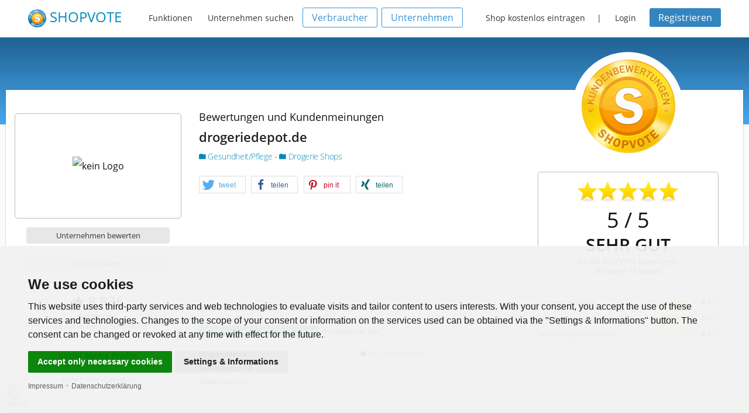

--- FILE ---
content_type: text/javascript
request_url: https://www.shopvote.de/js/cc.min.js
body_size: 32806
content:
var $jscomp=$jscomp||{};$jscomp.scope={};$jscomp.arrayIteratorImpl=function(c){var e=0;return function(){return e<c.length?{done:!1,value:c[e++]}:{done:!0}}};$jscomp.arrayIterator=function(c){return{next:$jscomp.arrayIteratorImpl(c)}};$jscomp.ASSUME_ES5=!1;$jscomp.ASSUME_NO_NATIVE_MAP=!1;$jscomp.ASSUME_NO_NATIVE_SET=!1;$jscomp.SIMPLE_FROUND_POLYFILL=!1;$jscomp.ISOLATE_POLYFILLS=!1;$jscomp.FORCE_POLYFILL_PROMISE=!1;$jscomp.FORCE_POLYFILL_PROMISE_WHEN_NO_UNHANDLED_REJECTION=!1;
$jscomp.defineProperty=$jscomp.ASSUME_ES5||"function"==typeof Object.defineProperties?Object.defineProperty:function(c,e,h){if(c==Array.prototype||c==Object.prototype)return c;c[e]=h.value;return c};$jscomp.getGlobal=function(c){c=["object"==typeof globalThis&&globalThis,c,"object"==typeof window&&window,"object"==typeof self&&self,"object"==typeof global&&global];for(var e=0;e<c.length;++e){var h=c[e];if(h&&h.Math==Math)return h}throw Error("Cannot find global object");};$jscomp.global=$jscomp.getGlobal(this);
$jscomp.IS_SYMBOL_NATIVE="function"===typeof Symbol&&"symbol"===typeof Symbol("x");$jscomp.TRUST_ES6_POLYFILLS=!$jscomp.ISOLATE_POLYFILLS||$jscomp.IS_SYMBOL_NATIVE;$jscomp.polyfills={};$jscomp.propertyToPolyfillSymbol={};$jscomp.POLYFILL_PREFIX="$jscp$";var $jscomp$lookupPolyfilledValue=function(c,e){var h=$jscomp.propertyToPolyfillSymbol[e];if(null==h)return c[e];h=c[h];return void 0!==h?h:c[e]};
$jscomp.polyfill=function(c,e,h,d){e&&($jscomp.ISOLATE_POLYFILLS?$jscomp.polyfillIsolated(c,e,h,d):$jscomp.polyfillUnisolated(c,e,h,d))};$jscomp.polyfillUnisolated=function(c,e,h,d){h=$jscomp.global;c=c.split(".");for(d=0;d<c.length-1;d++){var n=c[d];if(!(n in h))return;h=h[n]}c=c[c.length-1];d=h[c];e=e(d);e!=d&&null!=e&&$jscomp.defineProperty(h,c,{configurable:!0,writable:!0,value:e})};
$jscomp.polyfillIsolated=function(c,e,h,d){var n=c.split(".");c=1===n.length;d=n[0];d=!c&&d in $jscomp.polyfills?$jscomp.polyfills:$jscomp.global;for(var w=0;w<n.length-1;w++){var z=n[w];if(!(z in d))return;d=d[z]}n=n[n.length-1];h=$jscomp.IS_SYMBOL_NATIVE&&"es6"===h?d[n]:null;e=e(h);null!=e&&(c?$jscomp.defineProperty($jscomp.polyfills,n,{configurable:!0,writable:!0,value:e}):e!==h&&(void 0===$jscomp.propertyToPolyfillSymbol[n]&&(h=1E9*Math.random()>>>0,$jscomp.propertyToPolyfillSymbol[n]=$jscomp.IS_SYMBOL_NATIVE?
$jscomp.global.Symbol(n):$jscomp.POLYFILL_PREFIX+h+"$"+n),$jscomp.defineProperty(d,$jscomp.propertyToPolyfillSymbol[n],{configurable:!0,writable:!0,value:e})))};$jscomp.initSymbol=function(){};
$jscomp.polyfill("Symbol",function(c){if(c)return c;var e=function(w,z){this.$jscomp$symbol$id_=w;$jscomp.defineProperty(this,"description",{configurable:!0,writable:!0,value:z})};e.prototype.toString=function(){return this.$jscomp$symbol$id_};var h="jscomp_symbol_"+(1E9*Math.random()>>>0)+"_",d=0,n=function(w){if(this instanceof n)throw new TypeError("Symbol is not a constructor");return new e(h+(w||"")+"_"+d++,w)};return n},"es6","es3");
$jscomp.polyfill("Symbol.iterator",function(c){if(c)return c;c=Symbol("Symbol.iterator");for(var e="Array Int8Array Uint8Array Uint8ClampedArray Int16Array Uint16Array Int32Array Uint32Array Float32Array Float64Array".split(" "),h=0;h<e.length;h++){var d=$jscomp.global[e[h]];"function"===typeof d&&"function"!=typeof d.prototype[c]&&$jscomp.defineProperty(d.prototype,c,{configurable:!0,writable:!0,value:function(){return $jscomp.iteratorPrototype($jscomp.arrayIteratorImpl(this))}})}return c},"es6",
"es3");$jscomp.iteratorPrototype=function(c){c={next:c};c[Symbol.iterator]=function(){return this};return c};
var cookieconsent=function(c){function e(d){if(h[d])return h[d].exports;var n=h[d]={i:d,l:!1,exports:{}};return c[d].call(n.exports,n,n.exports,e),n.l=!0,n.exports}var h={};return e.m=c,e.c=h,e.d=function(d,n,w){e.o(d,n)||Object.defineProperty(d,n,{enumerable:!0,get:w})},e.r=function(d){"undefined"!=typeof Symbol&&Symbol.toStringTag&&Object.defineProperty(d,Symbol.toStringTag,{value:"Module"});Object.defineProperty(d,"__esModule",{value:!0})},e.t=function(d,n){if((1&n&&(d=e(d)),8&n)||4&n&&"object"==
typeof d&&d&&d.__esModule)return d;var w=Object.create(null);if(e.r(w),Object.defineProperty(w,"default",{enumerable:!0,value:d}),2&n&&"string"!=typeof d)for(var z in d)e.d(w,z,function(B){return d[B]}.bind(null,z));return w},e.n=function(d){var n=d&&d.__esModule?function(){return d["default"]}:function(){return d};return e.d(n,"a",n),n},e.o=function(d,n){return Object.prototype.hasOwnProperty.call(d,n)},e.p="",e(e.s=22)}([function(c,e,h){c.exports=function(d){var n=[];return n.toString=function(){return this.map(function(w){var z=
function(B,A){var y=B[1]||"",G=B[3];if(!G)return y;if(A&&"function"==typeof btoa){var J=(I=G,"/*# sourceMappingURL=data:application/json;charset=utf-8;base64,"+btoa(unescape(encodeURIComponent(JSON.stringify(I))))+" */");I=G.sources.map(function(M){return"/*# sourceURL="+G.sourceRoot+M+" */"});return[y].concat(I).concat([J]).join("\n")}var I;return[y].join("\n")}(w,d);return w[2]?"@media "+w[2]+"{"+z+"}":z}).join("")},n.i=function(w,z){"string"==typeof w&&(w=[[null,w,""]]);for(var B={},A=0;A<this.length;A++){var y=
this[A][0];null!=y&&(B[y]=!0)}for(A=0;A<w.length;A++)y=w[A],null!=y[0]&&B[y[0]]||(z&&!y[2]?y[2]=z:z&&(y[2]="("+y[2]+") and ("+z+")"),n.push(y))},n}},function(c,e,h){function d(m,l){for(var q=0;q<m.length;q++){var r=m[q],x=M[r.id];if(x){x.refs++;for(var v=0;v<x.parts.length;v++)x.parts[v](r.parts[v]);for(;v<r.parts.length;v++)x.parts.push(y(r.parts[v],l))}else{x=[];for(v=0;v<r.parts.length;v++)x.push(y(r.parts[v],l));M[r.id]={id:r.id,refs:1,parts:x}}}}function n(m,l){for(var q=[],r={},x=0;x<m.length;x++){var v=
m[x],t=l.base?v[0]+l.base:v[0];v={css:v[1],media:v[2],sourceMap:v[3]};r[t]?r[t].parts.push(v):q.push(r[t]={id:t,parts:[v]})}return q}function w(m,l){var q=O(m.insertInto);if(!q)throw Error("Couldn't find a style target. This probably means that the value for the 'insertInto' parameter is invalid.");var r=L[L.length-1];if("top"===m.insertAt)r?r.nextSibling?q.insertBefore(l,r.nextSibling):q.appendChild(l):q.insertBefore(l,q.firstChild),L.push(l);else if("bottom"===m.insertAt)q.appendChild(l);else{if("object"!=
typeof m.insertAt||!m.insertAt.before)throw Error("[Style Loader]\n\n Invalid value for parameter 'insertAt' ('options.insertAt') found.\n Must be 'top', 'bottom', or Object.\n (https://github.com/webpack-contrib/style-loader#insertat)\n");r=O(m.insertAt.before,q);q.insertBefore(l,r)}}function z(m){if(null===m.parentNode)return!1;m.parentNode.removeChild(m);m=L.indexOf(m);0<=m&&L.splice(m,1)}function B(m){var l=document.createElement("style");if(void 0===m.attrs.type&&(m.attrs.type="text/css"),void 0===
m.attrs.nonce){var q=h.nc;q&&(m.attrs.nonce=q)}return A(l,m.attrs),w(m,l),l}function A(m,l){Object.keys(l).forEach(function(q){m.setAttribute(q,l[q])})}function y(m,l){var q;if(l.transform&&m.css){if(!(q="function"==typeof l.transform?l.transform(m.css):l.transform["default"](m.css)))return function(){};m.css=q}if(l.singleton){q=R++;var r=P||(P=B(l));var x=G.bind(null,r,q,!1);var v=G.bind(null,r,q,!0)}else m.sourceMap&&"function"==typeof URL&&"function"==typeof URL.createObjectURL&&"function"==typeof URL.revokeObjectURL&&
"function"==typeof Blob&&"function"==typeof btoa?(r=function(t){var D=document.createElement("link");return void 0===t.attrs.type&&(t.attrs.type="text/css"),t.attrs.rel="stylesheet",A(D,t.attrs),w(t,D),D}(l),x=function(t,D,H){var E=H.css;H=H.sourceMap;var S=void 0===D.convertToAbsoluteUrls&&H;(D.convertToAbsoluteUrls||S)&&(E=Q(E));H&&(E+="\n/*# sourceMappingURL=data:application/json;base64,"+btoa(unescape(encodeURIComponent(JSON.stringify(H))))+" */");D=new Blob([E],{type:"text/css"});E=t.href;t.href=
URL.createObjectURL(D);E&&URL.revokeObjectURL(E)}.bind(null,r,l),v=function(){z(r);r.href&&URL.revokeObjectURL(r.href)}):(r=B(l),x=function(t,D){var H=D.css,E=D.media;E&&t.setAttribute("media",E);if(t.styleSheet)t.styleSheet.cssText=H;else{for(;t.firstChild;)t.removeChild(t.firstChild);t.appendChild(document.createTextNode(H))}}.bind(null,r),v=function(){z(r)});return x(m),function(t){t?(t.css!==m.css||t.media!==m.media||t.sourceMap!==m.sourceMap)&&x(m=t):v()}}function G(m,l,q,r){q=q?"":r.css;m.styleSheet?
m.styleSheet.cssText=T(l,q):(q=document.createTextNode(q),r=m.childNodes,r[l]&&m.removeChild(r[l]),r.length?m.insertBefore(q,r[l]):m.appendChild(q))}var J,I,M={},U=(J=function(){return window&&document&&document.all&&!window.atob},function(){return void 0===I&&(I=J.apply(this,arguments)),I}),O=function(m){var l={};return function(q,r){if("function"==typeof q)return q();if(void 0===l[q]){var x=r?r.querySelector(q):document.querySelector(q);if(window.HTMLIFrameElement&&x instanceof window.HTMLIFrameElement)try{x=
x.contentDocument.head}catch(v){x=null}l[q]=x}return l[q]}}(),P=null,R=0,L=[],Q=h(15);c.exports=function(m,l){if("undefined"!=typeof DEBUG&&DEBUG&&"object"!=typeof document)throw Error("The style-loader cannot be used in a non-browser environment");(l=l||{}).attrs="object"==typeof l.attrs?l.attrs:{};l.singleton||"boolean"==typeof l.singleton||(l.singleton=U());l.insertInto||(l.insertInto="head");l.insertAt||(l.insertAt="bottom");var q=n(m,l);return d(q,l),function(r){for(var x=[],v=0;v<q.length;v++)(t=
M[q[v].id]).refs--,x.push(t);r&&d(n(r,l),l);for(v=0;v<x.length;v++){var t;if(0===(t=x[v]).refs){for(r=0;r<t.parts.length;r++)t.parts[r]();delete M[t.id]}}}};var F,T=(F=[],function(m,l){return F[m]=l,F.filter(Boolean).join("\n")})},function(c){c.exports=JSON.parse('{"dialog":{"active":"Active","always_active":"Always active","change_settings":"Settings & Informations","find_out_more":"<p>To find out more, please visit our <a href=\'%s\' target=\'_blank\'>Cookies Policy</a>.</p>","i_agree_text":"Accept only necessary cookies","inactive":"Inactive","ok_text":"OK","text":"This website uses third-party services and web technologies to evaluate visits and tailor content to users interests. With your consent, you accept the use of these services and technologies. Changes to the scope of your consent or information on the services used can be obtained via the &quot;Settings & Informations&quot; button. The consent can be changed or revoked at any time with effect for the future.<br/>","title":"We use cookies"},"level_functionality":{"content":"<p>These cookies are used to provide you with a more personalized experience on our website and to remember choices you make when you use our website.</p><p>For example, we may use functionality cookies to remember your language preferences or remember your login details.</p>","title":"Functionality cookies"},"level_strictly_necessary":{"content":"<p>These cookies are essential to provide you with services available through our website and to enable you to use certain features of our website.</p><p>Without these cookies, we cannot provide you certain services on our website.</p>","title":"Strictly necessary cookies (5)"},"level_targeting":{"content":"<p>These cookies are used to show advertising that is likely to be of interest to you based on your browsing habits.</p><p>These cookies, as served by our content and/or advertising providers, may combine information they collected from our website with other information they have independently collected relating to your web browser\'s activities across their network of websites.</p><p>If you choose to remove or disable these targeting or advertising cookies, you will still see adverts but they may not be relevant to you.</p>","title":"Targeting and advertising cookies"},"level_tracking":{"content":"<p><strong>Tracking Cookies</strong> are used to collect information in order to analyze the traffic on our website and the use of our website by visitors. So we can understand how we can improve our website for you.</p><p><strong>Advertising and Video Cookies</strong> are used to deliver content that is tailored to your interests based on your browsing habits. These cookies, provided by us or third parties, may combine information gathered from our website with other information collected through the activities of your web browser in your network of websites.</p>","title":"Tracking, Advertising and Video Cookies (3)"},"preference_center":{"save":"Save my preferences","title":"Cookies Preferences Center"},"preference_center_menu_and_content":{"more_information_content":"<h1>More information</h1><p>For any queries in relation to our policy on cookies and your choices, please contact us.</p>","more_information_title":"More information","your_privacy_content":"<h1>Your privacy is important to us</h1>\\n<p>Cookies are very small text files that are stored on your computer when you visit a website. We use cookies for a variety of purposes and to enhance your online experience on our website (for example, to remember your account login details).</p><p>You can change your preferences and decline certain types of cookies to be stored on your computer while browsing our website. You can also remove any cookies already stored on your computer, but keep in mind that deleting cookies may prevent you from using parts of our website.</p>","your_privacy_title":"Your privacy"}}')},
function(c){c.exports=JSON.parse('{"dialog":{"active":"Aktiv","always_active":"Immer aktiv","change_settings":"Einstellungen & Informationen","find_out_more":"<p>Details finden Sie in unserer <a href=\'%s\' target=\'_blank\'>Datenschutzerkl\u00e4rung</a>.</p>","i_agree_text":"Techn. notwendige Cookies akzeptieren","inactive":"Inaktiv","ok_text":"OK","text":"Diese Website verwendet Dienste und Web-Technologien Dritter, um Besuche auszuwerten und Inhalte entsprechend der Nutzerinteressen anzupassen. Mit Ihrer Einwilligung akzeptieren Sie den Einsatz dieser Dienste und Technologien. \u00c4nderungen des Umfangs Ihrer Einwilligung oder Informationen zu den eingesetzten Diensten erhalten Sie \u00fcber die Schaltfl\u00e4che &quot;Einstellungen & Informationen&quot;. Die Einwilligung kann jederzeit mit Wirkung f\u00fcr die Zukunft ge\u00e4ndert oder widerrufen werden.<br/>","title":"Ihre Privatsph\u00e4re ist uns wichtig"},"level_functionality":{"content":"<p>Diese Cookies werden verwendet, um Ihnen ein pers\u00f6nlicheres Erlebnis auf unserer Website zu erm\u00f6glichen und um sich an Ihre Entscheidungen zu erinnern, die Sie bei der Nutzung unserer Website getroffen haben.</p><p>Beispielsweise k\u00f6nnen wir funktionale Cookies verwenden, um Ihre Spracheinstellungen oder Ihre Anmeldedaten zu speichern.</p>","title":"Funktionale Cookies"},"level_strictly_necessary":{"content":"<p>Diese Cookies sind f\u00fcr die Bereitstellung von Diensten, die \u00fcber unsere Website verf\u00fcgbar sind, und f\u00fcr die Verwendung bestimmter Funktionen unserer Website von wesentlicher Bedeutung.</p><p>Ohne diese Cookies k\u00f6nnen wir Ihnen bestimmte Dienste auf unserer Website nicht zur Verf\u00fcgung stellen.</p>","title":"Technisch notwendige Cookies (5)"},"level_targeting":{"content":"<p>Diese Cookies werden genutzt, um Werbung anzuzeigen, die Sie aufgrund Ihrer Surfgewohnheiten wahrscheinlich interessieren wird.</p><p>Diese Cookies, die von unseren Inhalten und / oder Werbeanbietern bereitgestellt werden, k\u00f6nnen Informationen, die sie von unserer Website gesammelt haben, mit anderen Informationen kombinieren, welche sie durch Aktivit\u00e4ten Ihres Webbrowsers in Ihrem Netzwerk von Websites gesammelt haben.</p><p>Wenn Sie diese Targeting- oder Werbe-Cookies entfernen oder deaktivieren, werden weiterhin Anzeigen angezeigt. Diese sind f\u00fcr Sie jedoch m\u00f6glicherweise nicht relevant.</p>","title":"Targeting und Werbung Cookies"},"level_tracking":{"content":"<p><strong>Tracking-Cookies</strong> werden zum Sammeln von Informationen verwendet, um den Verkehr auf unserer Website und die Nutzung unserer Website durch Besucher zu analysieren. So k\u00f6nnen wir verstehen, wie wir unsere Website f\u00fcr Sie verbessern k\u00f6nnen.</p><p><strong>Werbe- und Video-Cookies</strong> werden genutzt, um Inhalte auszuliefern, die sich an Ihren Interessen auf Basis Ihrer Surfgewohnheiten ausrichten. Diese Cookies, die von uns oder Dritten bereitgestellt werden, k\u00f6nnen Informationen, die sie von unserer Website gesammelt haben, mit anderen Informationen kombinieren, welche sie durch Aktivit\u00e4ten Ihres Webbrowsers in Ihrem Netzwerk von Websites gesammelt haben.</p>","title":"Tracking, Werbung und Video-Cookies (3)"},"preference_center":{"save":"Einstellungen speichern","title":"Cookie Einstellungen"},"preference_center_menu_and_content":{"more_information_content":"<h1>Mehr Informationen</h1><p>Bei Fragen in Bezug auf unseren Umgang mit Cookies und Ihrer Privatsph\u00e4re kontaktieren Sie uns bitte.</p>","more_information_title":"Mehr Informationen","your_privacy_content":"<h1>Ihre Privatsph\u00e4re ist uns wichtig</h1>\\n<p>Cookies sind sehr kleine Textdateien, die auf Ihrem Rechner gespeichert werden, wenn Sie eine Website besuchen. Wir verwenden Cookies f\u00fcr eine Reihe von Auswertungen, um damit Ihren Besuch auf unserer Website kontinuierlich zu verbessern zu k\u00f6nnen (z. B. damit Ihnen Ihre Login-Daten erhalten bleiben).</p><p>Sie k\u00f6nnen Ihre Einstellungen \u00e4ndern und verschiedenen Arten von Cookies erlauben, auf Ihrem Rechner gespeichert zu werden, w\u00e4hrend Sie unsere Webseite besuchen. Sie k\u00f6nnen auf Ihrem Rechner gespeicherte Cookies ebenso weitgehend wieder entfernen. Bitte bedenken Sie aber, dass dadurch Teile unserer Website m\u00f6glicherweise nicht mehr in der gedachten Art und Weise nutzbar sind.</p>","your_privacy_title":"Ihre Privatsph\u00e4re"}}')},
function(c){c.exports=JSON.parse('{"dialog":{"active":"Actif","always_active":"Toujours activ\u00e9","change_settings":"Param\u00e8tres & informations","find_out_more":"<p>Pour en savoir plus, merci de consulter notre <a href=\'%s\' target=\'_blank\'>Politique sur les cookies</a>.</p>","i_agree_text":"N\'accepter que les cookies n\u00e9cessaires.","inactive":"Inactif","ok_text":"OK","text":"Ce site utilise des services tiers et des technologies Web pour \u00e9valuer les visites et adapter le contenu aux int\u00e9r\u00eats des utilisateurs. Avec votre consentement, vous acceptez l\'utilisation de ces services et technologies. Vous pouvez modifier le champ d\'application de votre consentement ou des informations sur les services utilis\u00e9s en cliquant sur le bouton &quot;Param\u00e8tres et informations&quot;. Le consentement peut \u00eatre modifi\u00e9 ou r\u00e9voqu\u00e9 \u00e0 tout moment avec effet pour l\'avenir.<br/>","title":"Nous utilisons des cookies"},"level_functionality":{"content":"<p>Ces cookies servent \u00e0 vous offrir une exp\u00e9rience plus personnalis\u00e9e sur notre site Web et \u00e0 m\u00e9moriser les choix que vous faites lorsque vous utilisez notre site Web.</p><p>Par exemple, nous pouvons utiliser des cookies de fonctionnalit\u00e9 pour m\u00e9moriser vos pr\u00e9f\u00e9rences de langue ou vos identifiants de connexion.</p>","title":"Cookies de Fonctionnalit\u00e9"},"level_strictly_necessary":{"content":"<p>Ces cookies sont essentiels pour vous fournir les services disponibles sur notre site Web et vous permettre d\u2019utiliser certaines fonctionnalit\u00e9s de notre site Web.</p><p>Sans ces cookies, nous ne pouvons pas vous fournir certains services sur notre site Web.</p>","title":"Cookies strictement n\u00e9cessaires (5)"},"level_targeting":{"content":"<p>Ces cookies sont utilis\u00e9s pour afficher des publicit\u00e9s susceptibles de vous int\u00e9resser en fonction de vos habitudes de navigation.</p><p>Ces cookies, tels que servis par nos fournisseurs de contenu et / ou de publicit\u00e9, peuvent associer des informations qu\'ils ont collect\u00e9es sur notre site Web \u00e0 d\'autres informations qu\'ils ont collect\u00e9es de mani\u00e8re ind\u00e9pendante et concernant les activit\u00e9s du votre navigateur Web sur son r\u00e9seau de sites Web.</p><p>Si vous choisissez de supprimer ou de d\u00e9sactiver ces cookies de ciblage ou de publicit\u00e9, vous verrez toujours des annonces, mais elles risquent de ne pas \u00eatre pertinentes.</p>","title":"Cookies de ciblage et de publicit\u00e9"},"level_tracking":{"content":"<p><strong>Les cookies de suivi</strong> sont utilis\u00e9s pour collecter des informations afin d\'analyser le trafic sur notre site et l\'utilisation de notre site par les visiteurs. Nous pouvons donc comprendre comment am\u00e9liorer notre site Web pour vous.</p><p><strong>Les cookies publicitaires et vid\u00e9o</strong> sont utilis\u00e9s pour fournir un contenu adapt\u00e9 \u00e0 vos int\u00e9r\u00eats en fonction de vos habitudes de navigation. Ces cookies, fournis par nous ou par des tiers, peuvent associer des informations recueillies sur notre site Web \u00e0 d\'autres informations que vous avez recueillies gr\u00e2ce aux activit\u00e9s de votre navigateur Web sur votre r\u00e9seau de sites Web.</p>","title":"Tracking, publicit\u00e9 et cookies vid\u00e9o (3)"},"preference_center":{"save":"Sauvegarder mes pr\u00e9f\u00e9rences","title":"Espace de Pr\u00e9f\u00e9rences des Cookies"},"preference_center_menu_and_content":{"more_information_content":"<h1>Plus d\'information</h1><p>Pour toute question relative \u00e0 notre politique en mati\u00e8re de cookies et \u00e0 vos choix, veuillez nous contacter.</p>","more_information_title":"Plus d\'information","your_privacy_content":"<h1>Votre confidentialit\u00e9 est importante pour nous</h1>\\n<p>Les cookies sont de tr\u00e8s petits fichiers texte qui sont stock\u00e9s sur votre ordinateur lorsque vous visitez un site Web. Nous utilisons des cookies \u00e0 diverses fins et pour am\u00e9liorer votre exp\u00e9rience en ligne sur notre site Web (par exemple, pour m\u00e9moriser les informations de connexion de votre compte).</p><p>Vous pouvez modifier vos pr\u00e9f\u00e9rences et refuser l\'enregistrement de certains types de cookies sur votre ordinateur lors de la navigation sur notre site. Vous pouvez \u00e9galement supprimer les cookies d\u00e9j\u00e0 stock\u00e9s sur votre ordinateur, mais gardez \u00e0 l\'esprit que leur suppression peut vous emp\u00eacher d\'utiliser des \u00e9l\u00e9ments de notre site Web.</p>","your_privacy_title":"Votre confidentialit\u00e9"}}')},
function(c){c.exports=JSON.parse('{"dialog":{"active":"Activo","always_active":"Siempre activo","change_settings":"Configuraci\u00f3n e informaci\u00f3n","find_out_more":"<p>Para saber m\u00e1s, visita nuestra p\u00e1gina sobre la <a href=\'%s\' target=\'_blank\'>Pol\u00edtica de Cookies</a>, por favor.</p>","i_agree_text":"Aceptar s\u00f3lo las cookies necesarias.","inactive":"Inactivo","ok_text":"OK","text":"Este sitio web utiliza servicios de terceros y tecnolog\u00edas web para evaluar las visitas y adaptar el contenido a los intereses de los usuarios. Con su consentimiento, acepta el uso de estos servicios y tecnolog\u00edas. Los cambios en el alcance de su consentimiento o informaci\u00f3n sobre los servicios utilizados se pueden obtener a trav\u00e9s del bot\u00f3n &qout;Configuraci\u00f3n e informaci\u00f3n&qout;. El consentimiento se puede cambiar o revocar en cualquier momento con efecto para el futuro.<br/>","title":"Utilizamos cookies"},"level_functionality":{"content":"<p>Estos cookies son utilizados para proveerte una m\u00e1s personalizada experiencia en nuestra web y para recordar tu elecciones en nuestro sitio web.</p><p>Por ejemplo, podemos utilizar cookies de funcionalidad para recordar tu preferencias de idioma o tus detalles de acceso.</p>","title":"Cookies de funcionalidad"},"level_strictly_necessary":{"content":"<p>Estos cookies son esenciales para proveerte los servicios disponibles en nuestra web y para permitirte de utilizar algunas caracter\u00edsticas de nuestra web.</p><p>Sin estos cookies, no podemos proveer algunos servicios de nuestro sitio web.</p>","title":"Cookies estrictamente necesarias (5)"},"level_targeting":{"content":"<p>Estos cookies son utilizados para ense\u00f1arte anuncios que pueden ser interesantes sobre la base de tus costumbres de navegaci\u00f3n.</p><p>Estos cookies, como servidos por nuestros proveedores de contenido y/o de publicidad, puede combinar la informaci\u00f3n que ellos recogieron de nuestro sitio web con otra informaci\u00f3n recopilada por ellos en relaci\u00f3n con las actividades de su navegador web a trav\u00e9s de su red de sitios web.</p><p>Si tu eliges de cancelar o inhabilitar los cookies de seguimiento y publicidad, seguir\u00e1s viendo anuncios pero estos podr\u00edan no ser de tu inter\u00e9s.</p>","title":"Cookies de seguimiento y publicidad"},"level_tracking":{"content":"<p><strong>Las cookies de seguimiento</strong> se utilizan para recopilar informaci\u00f3n para analizar el tr\u00e1fico en nuestro sitio web y el uso de nuestro sitio web por parte de los visitantes. Para que podamos entender c\u00f3mo podemos mejorar nuestro sitio web para usted.</p><p><strong>Las cookies de publicidad y video</strong> se utilizan para entregar contenido que est\u00e9 alineado con sus intereses en funci\u00f3n de sus h\u00e1bitos de navegaci\u00f3n. Estas cookies, proporcionadas por nosotros o por terceros, pueden combinar informaci\u00f3n recopilada de nuestro sitio web con otra informaci\u00f3n que haya recopilado a trav\u00e9s de las actividades de su navegador web en su red de sitios web.</p>","title":"Cookies de seguimiento, publicidad y video (3)"},"preference_center":{"save":"Guardar mi preferencias","title":"Centro de Preferencias de Cookies"},"preference_center_menu_and_content":{"more_information_content":"<h1>M\u00e1s informaci\u00f3n</h1><p>Para cualquier pregunta en relaci\u00f3n con nuestra pol\u00edtica de cookies y tus preferencias, contacta con nosotros, por favor.</p>","more_information_title":"M\u00e1s informaci\u00f3n","your_privacy_content":"<h1>Tu privacidad es importante para nosotros</h1>\\n<p>Los cookies son muy peque\u00f1os archivos de texto almacenados en tu ordenador cuando visitas nuestra web. Utilizamos cookies para diferentes objetivos y para mejorar tu experiencia en line en nuestro sitio web (por ejemplo, para recordar tu detalles de acceso).</p><p>Puedes cambiar tu preferencias y rechazar que algunos tipos de cookies sean almacenados en tu ordenador mientras est\u00e1s navegando en nuestra web. Puedes tambi\u00e9n cancelar cualquier cookie ya almacenado en tu ordenador, pero recuerda que cancelar los cookies puede impedirte de utilizar algunas partes de nuestra web.</p>","your_privacy_title":"Tu privacidad"}}')},
function(c){c.exports=JSON.parse('{"dialog":{"active":"Attivo","always_active":"Sempre attivo","change_settings":"Impostazioni e informazioni","find_out_more":"<p>Per saperne di pi\u00f9, visita per favore la nostra pagina sulla <a href=\'%s\' target=\'_blank\'>Politica dei Cookies</a>.</p>","i_agree_text":"Accettare solo i cookie necessari.","inactive":"Inattivo","ok_text":"OK","text":"Questo sito Web utilizza servizi e tecnologie Web di terze parti per valutare le visite e adattare i contenuti agli interessi degli utenti. Con il tuo consenso, accetti l\'uso di questi servizi e tecnologie. Modifiche all\'ambito del consenso o delle informazioni sui servizi utilizzati possono essere ottenute tramite il pulsante &quot;Impostazioni e informazioni&quot;. Il consenso pu\u00f2 essere modificato o revocato in qualsiasi momento con effetto per il futuro.<br/>","title":"Noi usiamo i cookies"},"level_functionality":{"content":"<p>Questi cookies sono utilizzati per offrirti un\u2019esperienza pi\u00f9 personalizzata nel nostro sito e per ricordare le scelte che hai fatto mentre usavi il nostro sito.</p><p>Per esempio, possiamo usare cookies funzionali per memorizzare le tue preferenze sulla lingua o i tuoi dettagli di accesso.</p>","title":"Cookies funzionali"},"level_strictly_necessary":{"content":"<p>Questi cookies sono essenziali per fornirti i servizi disponibili nel nostro sito e per renderti disponibili alcune funzionalit\u00e0 del nostro sito web.</p><p>Senza questi cookies, non possiamo fornirti alcuni servizi del nostro sito.</p>","title":"Cookies strettamente necessari (5)"},"level_targeting":{"content":"<p>Questi cookies sono usati per mostrare annunci pubblicitari che possano verosimilmente essere di tuo interesse in base alle tue abitudini di navigazione.</p><p>Questi cookies, cos\u00ed come forniti dai nostri fornitori di  contenuti o annunci pubblicitari, possono combinare le informazioni che raccolgono dal nostro sito web con quelle che hanno indipendentemente raccolto in relazione all\u2019attivit\u00e0 del tuo browser attraverso la loro rete di siti web.</p><p>Se scegli di rimuovere o disabilitare questo tipo di cookies di targeting e pubblicit\u00e0, vedrai ancora annunci pubblicitari ma potrebbero essere irrilevanti per te.</p>","title":"Cookies di targeting e pubblicit\u00e0"},"level_tracking":{"content":"<p><strong>I cookie di tracciamento</strong> vengono utilizzati per raccogliere informazioni per analizzare il traffico sul nostro sito Web e l\'uso del nostro sito Web da parte dei visitatori. In questo modo possiamo capire come possiamo migliorare il nostro sito Web per te.</p><p><strong>I cookie pubblicitari e video</strong> vengono utilizzati per fornire contenuti allineati ai tuoi interessi in base alle tue abitudini di navigazione. Questi cookie, forniti da noi o da terze parti, possono combinare le informazioni raccolte dal nostro sito Web con altre informazioni raccolte attraverso le attivit\u00e0 del tuo browser Web nella tua rete di siti Web.</p>","title":"Cookie di tracciamento, pubblicit\u00e0 e video (3)"},"preference_center":{"save":"Salva le mie impostazioni","title":"Centro Preferenze sui Cookies"},"preference_center_menu_and_content":{"more_information_content":"<h1>Pi\u00f9 informazioni</h1><p>Per qualsiasi domanda relativa alla nostra politica sui cookies e le tue scelte, per favore contattaci.</p>","more_information_title":"Pi\u00f9 informazioni","your_privacy_content":"<h1>La tua privacy \u00e8 importante per noi</h1>\\n<p>I cookies sono dei piccolissimi file di testo che vengono memorizzati nel tuo computer quando visiti un sito web. Noi usiamo i cookies per una variet\u00e0 di scopi e per migliorare la tua esperienza online nel nostro sito web (per esempio, per ricordare i tuoi dettagli di accesso).</p><p>Tu puoi cambiare le tue impostazioni e rifiutare che alcuni tipi di cookies vengano memorizzati sul tuo computer mentre stai navigando nel nostro sito web. Puoi anche rimuovere qualsiasi cookie gi\u00e0 memorizzato nel tuo computer, ma ricorda che cancellare i cookies pu\u00f2 impedirti di utilizzare alcune parti del nostro sito.</p>","your_privacy_title":"La tua privacy"}}')},
function(c){c.exports=JSON.parse('{"dialog":{"active":"Akt\u00edv","always_active":"Mindig akt\u00edv","change_settings":"Be\u00e1ll\u00edt\u00e1sok \u00e9s inform\u00e1ci\u00f3k","find_out_more":"<p>Ha t\u00f6bbet szeretne megtudni, k\u00e9rj\u00fck, keresse fel a <a href=\'%s\' target=\'_blank\'>s\u00fctikre vonatkoz\u00f3 ir\u00e1nyelveinket</a>.</p>","i_agree_text":"Csak a sz\u00fcks\u00e9ges s\u00fctiket fogadja el.","inactive":"Inakt\u00edv","ok_text":"OK","text":"Ez a weboldal harmadik f\u00e9l szolg\u00e1ltat\u00e1sait \u00e9s webes technol\u00f3gi\u00e1it haszn\u00e1lja fel a l\u00e1togat\u00e1sok \u00e9rt\u00e9kel\u00e9s\u00e9hez \u00e9s a tartalom felhaszn\u00e1l\u00f3i ig\u00e9nyekhez t\u00f6rt\u00e9n\u0151 igaz\u00edt\u00e1s\u00e1hoz. Az \u00d6n hozz\u00e1j\u00e1rul\u00e1s\u00e1val elfogadja e szolg\u00e1ltat\u00e1sok \u00e9s technol\u00f3gi\u00e1k haszn\u00e1lat\u00e1t. Az \u00d6n hozz\u00e1j\u00e1rul\u00e1s\u00e1nak vagy a haszn\u00e1lt szolg\u00e1ltat\u00e1sokkal kapcsolatos inform\u00e1ci\u00f3k megv\u00e1ltoztat\u00e1s\u00e1val a &quot;Be\u00e1ll\u00edt\u00e1sok \u00e9s inform\u00e1ci\u00f3k&quot; gombbal lehet beszerezni. A hozz\u00e1j\u00e1rul\u00e1s b\u00e1rmikor megv\u00e1ltoztathat\u00f3 vagy visszavonhat\u00f3 a j\u00f6v\u0151re n\u00e9zve.<br/>","title":"Az oldal s\u00fctiket haszn\u00e1l"},"level_functionality":{"content":"<p>Ezeket a s\u00fctiket arra haszn\u00e1ljuk, hogy szem\u00e9lyre szabottabb \u00e9lm\u00e9nyt ny\u00fajtsunk weboldalunkon, \u00e9s hogy az oldal r\u00f6gz\u00edtse a webhely\u00fcnk haszn\u00e1lata sor\u00e1n tett d\u00f6nt\u00e9seket.</p><p>P\u00e9ld\u00e1ul arra haszn\u00e1lhatunk funkcion\u00e1lis s\u00fctiket, hogy eml\u00e9kezz\u00fcnk a nyelvi be\u00e1ll\u00edt\u00e1sokra, vagy a bejelentkez\u00e9si adataira.</p>","title":"Funkcion\u00e1lis s\u00fctik"},"level_strictly_necessary":{"content":"<p>Ezek a s\u00fctik elengedhetetlenek a weboldalunkon el\u00e9rhet\u0151 szolg\u00e1ltat\u00e1sok ny\u00fajt\u00e1s\u00e1hoz, valamint weboldalunk bizonyos funkci\u00f3inak haszn\u00e1lat\u00e1hoz.</p><p>A felt\u00e9tlen\u00fcl sz\u00fcks\u00e9ges s\u00fctik haszn\u00e1lata n\u00e9lk\u00fcl weboldalunkon nem tudunk bizonyos szolg\u00e1ltat\u00e1sokat ny\u00fajtani \u00d6nnek.</p>","title":"Felt\u00e9tlen\u00fcl sz\u00fcks\u00e9ges s\u00fctik (5)"},"level_targeting":{"content":"<p>Ezeket a s\u00fctiket olyan hirdet\u00e9sek megjelen\u00edt\u00e9s\u00e9re haszn\u00e1ljuk, amelyek val\u00f3sz\u00edn\u0171leg \u00e9rdekli \u00d6nt a b\u00f6ng\u00e9sz\u00e9si szok\u00e1sai alapj\u00e1n.</p><p>Ezek a s\u00fctik, amelyeket a tartalom \u00e9s / vagy a rekl\u00e1mszolg\u00e1ltat\u00f3k szolg\u00e1ltatnak, egyes\u00edthetik a weboldalunkt\u00f3l gy\u0171jt\u00f6tt inform\u00e1ci\u00f3kat m\u00e1s inform\u00e1ci\u00f3kkal, amelyeket \u00f6n\u00e1ll\u00f3an \u00f6sszegy\u0171jt\u00f6ttek az \u00d6n b\u00f6ng\u00e9sz\u0151j\u00e9nek tev\u00e9kenys\u00e9geivel kapcsolatban a webhely-h\u00e1l\u00f3zaton kereszt\u00fcl.</p><p>Ha \u00d6n \u00fagy d\u00f6nt, hogy elt\u00e1vol\u00edtja vagy letiltja ezeket a c\u00e9lir\u00e1nyos vagy hirdet\u00e9si s\u00fctiket, akkor is l\u00e1tni fogja a hirdet\u00e9seket, de lehet, hogy nem lesznek relev\u00e1nsak az \u00d6n sz\u00e1m\u00e1ra.</p>","title":"C\u00e9lir\u00e1nyos \u00e9s hirdet\u00e9si s\u00fctik"},"level_tracking":{"content":"<p><strong>A k\u00f6vet\u0151 s\u00fctik</strong> inform\u00e1ci\u00f3kat gy\u0171jtenek webhely\u00fcnk forgalm\u00e1nak \u00e9s a l\u00e1togat\u00f3k \u00e1ltali weboldalunk felhaszn\u00e1l\u00e1s\u00e1nak elemz\u00e9s\u00e9re. Teh\u00e1t meg\u00e9rthetj\u00fck, hogyan jav\u00edthatjuk weboldalunkat az \u00d6n sz\u00e1m\u00e1ra.</p><p><strong>Rekl\u00e1m- \u00e9s vide\u00f3 cookie-kat</strong> olyan tartalom sz\u00e1ll\u00edt\u00e1s\u00e1ra haszn\u00e1lnak, amely az \u00d6n \u00e9rdekl\u0151d\u00e9s\u00e9hez igazodik az \u00d6n b\u00f6ng\u00e9sz\u00e9si szok\u00e1sai alapj\u00e1n. Ezek a cookie-k, amelyeket mi vagy harmadik f\u00e9l biztos\u00edtunk, kombin\u00e1lhatj\u00e1k a weboldalunkon gy\u0171jt\u00f6tt inform\u00e1ci\u00f3kat m\u00e1s inform\u00e1ci\u00f3kkal, amelyeket a b\u00f6ng\u00e9sz\u0151 tev\u00e9kenys\u00e9gei sor\u00e1n gy\u0171jt\u00f6ttek \u00f6ssze a webhely-h\u00e1l\u00f3zaton.</p>","title":"K\u00f6vet\u00e9si, hirdet\u00e9si \u00e9s video s\u00fctik (3)"},"preference_center":{"save":"Be\u00e1ll\u00edt\u00e1sok ment\u00e9se","title":"S\u00fctikre be\u00e1ll\u00edt\u00e1si k\u00f6zpont"},"preference_center_menu_and_content":{"more_information_content":"<h1>Egy\u00e9b inform\u00e1ci\u00f3k</h1><p>A s\u00fctikre vonatkoz\u00f3 ir\u00e1nyelveinkkel \u00e9s az \u00d6n v\u00e1laszt\u00e1s\u00e1val kapcsolatosan felmer\u00fcl\u0151 b\u00e1rmilyen k\u00e9rd\u00e9s\u00e9vel keressen meg benn\u00fcnket.</p>","more_information_title":"Egy\u00e9b inform\u00e1ci\u00f3k","your_privacy_content":"<h1>Az \u00f6n adatainak v\u00e9delem fontos sz\u00e1munkra</h1>\\n<p>A s\u00fctik eg\u00e9szen kicsi sz\u00f6veges f\u00e1jlok, amelyeket a sz\u00e1m\u00edt\u00f3g\u00e9p\u00e9n t\u00e1rolnak, amikor megl\u00e1togat egy weboldalt. S\u00fctiket haszn\u00e1lunk k\u00fcl\u00f6nf\u00e9le c\u00e9lokra, \u00e9s weboldalunkon az online \u00e9lm\u00e9ny fokoz\u00e1sa \u00e9rdek\u00e9ben (p\u00e9ld\u00e1ul a fi\u00f3kj\u00e1nak bejelentkez\u00e9si adatainak megjegyz\u00e9s\u00e9re).</p><p>Webhely\u00fcnk b\u00f6ng\u00e9sz\u00e9se k\u00f6zben megv\u00e1ltoztathatja a be\u00e1ll\u00edt\u00e1sait, \u00e9s elutas\u00edthatja a sz\u00e1m\u00edt\u00f3g\u00e9p\u00e9n t\u00e1rolni k\u00edv\u00e1nt bizonyos t\u00edpus\u00fa s\u00fctik haszn\u00e1lat\u00e1t. A sz\u00e1m\u00edt\u00f3g\u00e9pen m\u00e1r t\u00e1rolt s\u00fctiket elt\u00e1vol\u00edthatja, de ne feledje, hogy a s\u00fctik t\u00f6rl\u00e9se megakad\u00e1lyozhatja weboldalunk egyes r\u00e9szeinek haszn\u00e1lat\u00e1t.</p>","your_privacy_title":"Az \u00f6n adatai v\u00e9delme"}}')},
function(c){c.exports=JSON.parse('{"dialog":{"active":"Aktiv","always_active":"Altid aktiv","change_settings":"Indstillinger og information","find_out_more":"<p>For at finde ud af mere, s\u00e5 l\u00e6s venligst vores <a href=\'%s\' target=\'_blank\'>Cookie politik</a>.</p>","i_agree_text":"Accepter kun n\u00f8dvendige cookies.","inactive":"Inaktiv","ok_text":"OK","text":"Dette websted bruger tredjeparts tjenester og webteknologier til at evaluere bes\u00f8g og skr\u00e6ddersy indhold til brugernes interesser. Med dit samtykke accepterer du brugen af disse tjenester og teknologier. \u00c6ndringer i omfanget af dit samtykke eller oplysninger om de anvendte tjenester kan f\u00e5s via knappen &quot;Indstillinger og information&quot;. Samtykke kan \u00e6ndres eller tilbagekaldes n\u00e5r som helst med virkning for fremtiden.<br/>","title":"Vi bruger cookies"},"level_functionality":{"content":"<p>Disse cookies anvendes for at kunne give dig en personaliseret oplevelse af vores hjemmeside, og for at kunne huske valg du har truffet.</p><p>Eksempelvis kan vi bruge funktions cookies til at huske sprog-indstillinger eller dine login informationer.</p>","title":"Funktions cookies"},"level_strictly_necessary":{"content":"<p>Disse Cookies er essentielle for at du kan bruge vores hjemmeside.</p><p>Uden disse cookies kan vi ikke garantere vores hjemmeside virker ordentligt.</p>","title":"N\u00f8dvendige cookies (5)"},"level_targeting":{"content":"<p>Disse cookies anvendes for at kunne vise annoncer, som sandsynligvis er interessante for dig, baseret p\u00e5 dine browser profil.</p><p>Disse cookies, som s\u00e6ttes af vores indhold og/eller annoncepartnere, kan kombinere information fra flere hjemmesider i hele det netv\u00e6rk som partnerne styrer.</p><p>Hvis du deaktiverer denne indstilling vil du fortsat se reklamer, men de vil ikke l\u00e6ngere v\u00e6re m\u00e5lrettet til dig.</p>","title":"M\u00e5lretning og annoncecookies"},"level_tracking":{"content":"<p><strong>Tracking cookies</strong> bruges til at indsamle information til at analysere trafikken p\u00e5 vores hjemmeside og brugen af vores hjemmeside af bes\u00f8gende. S\u00e5 vi kan forst\u00e5, hvordan vi kan forbedre vores hjemmeside for dig.</p><p><strong>Reklame og videok cookies</strong> bruges til at levere indhold, der er tilpasset dine interesser baseret p\u00e5 dine browservaner. Disse cookies, leveret af os eller tredjepart, kan kombinere information indsamlet fra vores websted med andre oplysninger, som du har samlet gennem aktiviteter i din webbrowser i dit netv\u00e6rk af websteder.</p>","title":"Tracking, reklame og videok cookies (3)"},"preference_center":{"save":"Gem mine indstillinger","title":"Cookie indstillinger"},"preference_center_menu_and_content":{"more_information_content":"<h1>Mere information</h1><p>Har du sp\u00f8rgsm\u00e5l vedr. vores cookiepolitik og dine valgmuligheder, s\u00e5 kontakt os venligst.</p>","more_information_title":"Mere information","your_privacy_content":"<h1>Dit privatliv er vigtigt for os</h1>\\n<p>Cookies er en lille tekstfil, som gemmes p\u00e5 din computer, n\u00e5r du bes\u00f8ger et website. Vi bruger cookies til en r\u00e6kke form\u00e5l, og for at forbedre din oplevelse p\u00e5 vores website (eksempelvis for at huske dine login oplysninger).</p><p>Du kan \u00e6ndre dine indstillinger og afvise forskellige typer cookies, som gemmes p\u00e5 din computer, n\u00e5r du bes\u00f8ger vores website. Du kan ogs\u00e5 fjerne cookies som allerede er gemt p\u00e5 din computer, men bem\u00e6rk venligst at sletning af cookies kan betyde der er dele af hjemmesiden som ikke virker.</p>","your_privacy_title":"Dit privatliv"}}')},
function(c){c.exports=JSON.parse('{"dialog":{"active":"Active","always_active":"\u00centotdeauna active","change_settings":"Set\u0103ri \u0219i informa\u021bii","find_out_more":"<p>Pentru a afla mai multe, te rug\u0103m s\u0103 cite\u0219ti <a href=\'%s\' target=\'_blank\'>Politica noastr\u0103 de Cookie-uri</a>.</p>","i_agree_text":"Accepta\u021bi doar cookie-urile necesare.","inactive":"Inactive","ok_text":"OK","text":"Acest site web utilizeaz\u0103 servicii ter\u021be \u0219i tehnologii web pentru a evalua vizitele \u0219i a adapta con\u021binutul la interesele utilizatorilor. Cu acordul dumneavoastr\u0103, accepta\u021bi utilizarea acestor servicii \u0219i tehnologii. Modific\u0103rile de aplicare a consim\u021b\u0103m\u00e2ntului dvs. sau informa\u021bii despre serviciile utilizate pot fi ob\u021binute prin butonul &quot;Set\u0103ri \u0219i informa\u021bii&quot;. Consim\u021b\u0103m\u00e2ntul poate fi modificat sau revocat \u00een orice moment, cu efect pentru viitor.<br/>","title":"Folosim cookie-uri"},"level_functionality":{"content":"<p>Aceste cookie-uri sunt folosite pentru a-\u021bi asigura o experien\u021b\u0103 personalizat\u0103 pe website-ul nostru \u0219i pentru salvarea alegerilor pe care le faci c\u00e2nd folose\u0219ti website-ul nostru.</p><p>De exemplu, putem folosi cookie-uri func\u021bionale pentru a salva preferin\u021bele tale legate de limba website-ului nostru sau datele de logare.</p>","title":"Cookie-uri func\u021bionale"},"level_strictly_necessary":{"content":"<p>Aceste cookie-uri sunt esen\u021biale pentru a putea beneficia de serviciile disponibile pe website-ul nostru.</p><p>F\u0103r\u0103 aceste cookie-uri nu po\u021bi folosi anumite func\u021bionalit\u0103\u021bi ale website-ului nostru.</p>","title":"Cookie-uri strict necesare (5)"},"level_targeting":{"content":"<p>Aceste cookie-uri sunt folosite pentru a-\u021bi afi\u0219a reclame c\u00e2t mai pe interesul t\u0103u, \u00een func\u021bie de obiceiurile tale de navigare.</p><p>Aceste cookie-uri, a\u0219a cum sunt afi\u0219ate de furnizori no\u0219tri de con\u021binut \u0219i/sau publicitate, pot combina informa\u021bii de pe website-ul nostru cu alte informa\u021bii pe care furnizori no\u0219tri le-au colectat \u00een mod independent cu privire la activitatea ta \u00een re\u021beaua lor de website-uri.</p><p>Dac\u0103 alegi s\u0103 \u0219tergi sau s\u0103 dezactivezi aceste cookie-uri tot vei vedea reclame, dar se poate ca aceste reclame s\u0103 nu fie relevante pentru tine.</p>","title":"Cookie-uri pentru marketing \u0219i publicitate"},"level_tracking":{"content":"<p><strong>Cookie-urile de urm\u0103rire</strong> sunt utilizate pentru a colecta informa\u021bii pentru a analiza traficul de pe site-ul nostru \u0219i utilizarea site-ului nostru de c\u0103tre vizitatori. Astfel, putem \u00een\u021belege cum putem \u00eembun\u0103t\u0103\u021bi site-ul nostru pentru dvs.</p><p><strong>Cookie-uri de publicitate \u0219i video</strong> sunt utilizate pentru a livra con\u021binut care s\u0103 fie aliniat intereselor dvs. pe baza obiceiurilor dvs. de navigare. Aceste cookie-uri, furnizate de noi sau de ter\u021bi, pot combina informa\u021biile culese de pe site-ul nostru web cu alte informa\u021bii pe care le-a\u021bi colectat prin activit\u0103\u021bile browserului dvs. web \u00een re\u021beaua de site-uri web.</p>","title":"Cookie-uri de urm\u0103rire, publicitate \u0219i video (3)"},"preference_center":{"save":"Salveaz\u0103","title":"Preferin\u021be pentru Cookie-uri"},"preference_center_menu_and_content":{"more_information_content":"<h1>Mai multe informa\u021bii</h1><p>Pentru mai multe informa\u021bii cu privire la politica noastr\u0103 de cookie-uri \u0219i preferin\u021bele tale, te rug\u0103m s\u0103 ne contactezi.</p>","more_information_title":"Mai multe informa\u021bii","your_privacy_content":"<h1>Confiden\u021bialitatea ta este important\u0103 pentru noi</h1>\\n<p>Cookie-urile sunt fi\u0219iere text foarte mici ce sunt salvate \u00een browser-ul t\u0103u atunci c\u00e2nd vizitezi un website. Folosim cookie-uri pentru mai multe scopuri, dar \u0219i pentru a \u00ee\u021bi oferi cea mai bun\u0103 experien\u021b\u0103 de utilizare posibil\u0103 (de exemplu, s\u0103 re\u021binem datele tale de logare \u00een cont).</p><p>\u00ce\u021bi po\u021bi modifica preferin\u021bele \u0219i po\u021bi refuza ca anumite tipuri de cookie-uri s\u0103 nu fie salvate \u00een browser \u00een timp ce navigezi pe website-ul nostru. Deasemenea po\u021bi \u0219terge cookie-urile salvate deja \u00een browser, dar re\u021bine c\u0103 este posibil s\u0103 nu po\u021bi folosi anumite p\u0103r\u021bi ale website-ul nostru \u00een acest caz.</p>","your_privacy_title":"Confiden\u021bialitatea ta"}}')},
function(c){c.exports=JSON.parse('{"dialog":{"active":"Aktivni","always_active":"Vedno aktivni","change_settings":"Nastavitve in informacije","find_out_more":"<p>Za ve\u010d informacij si prosim oglejte na\u0161 <a href=\'%s\' target=\'_blank\'>Pravilnik o pi\u0161kotkih</a>.</p>","i_agree_text":"Sprejmite le potrebne pi\u0161kotke.","inactive":"Neaktivni","ok_text":"V redu","text":"To spletno mesto uporablja storitve tretjih oseb in spletne tehnologije za ocenjevanje obiskov in prilagajanje vsebine interesom uporabnikov. Z va\u0161im soglasjem sprejemate uporabo teh storitev in tehnologij. Spremembe obsega va\u0161ega soglasja ali informacij o uporabljenih storitvah lahko dobite s tipko &quot;Nastavitve in informacije&quot;. Soglasje lahko kadar koli spremenite ali prekli\u010dete, kar velja za prihodnost.<br/>","title":"Uporabljamo pi\u0161kotke"},"level_functionality":{"content":"<p>Ti pi\u0161kotki se uporabljajo za zagotavljanje bolj personalizirane izku\u0161nje na na\u0161i spletni strani in za shranjevanje va\u0161ih odlo\u010ditev ob uporabi na\u0161e spletne strani.</p><p>Funkcionalne pi\u0161kotke lahko, na primer, uporabljamo za to, da si zapomnimo va\u0161e jezikovne nastavitve oz. podatke za vpis v va\u0161 ra\u010dun.</p>","title":"Funkcionalni pi\u0161kotki (ang. functionality cookies)"},"level_strictly_necessary":{"content":"<p>Ti pi\u0161kotki so klju\u010dnega pomena pri zagotavljanju storitev, ki so na voljo na na\u0161i spletni strani, in pri omogo\u010danju dolo\u010denih funkcionalnosti na\u0161e spletne strani.</p><p>Brez teh pi\u0161kotkov vam ne moremo zagotoviti dolo\u010denih storitev na na\u0161i spletni strani.</p>","title":"Nujno potrebni pi\u0161kotki (5)"},"level_targeting":{"content":"<p>Ti pi\u0161kotki se uporabljajo za prikazovanje spletnih oglasov, ki vas bodo na podlagi va\u0161ih navad pri brskanju verjetno zanimali.</p><p>Ti pi\u0161kotki, ki jih uporabljajo na\u0161i ogla\u0161evalski ponudniki oz. ponudniki vsebine, lahko zdru\u017eujejo podatke, ki so jih zbrali na na\u0161i spletni strani, z drugimi podatki, ki so jih zbrali neodvisno v povezavi z dejavnostmi va\u0161ega spletnega brskalnika na njihovi mre\u017ei spletnih mest.</p><p>\u010ce se odlo\u010dite izbrisati oz. onemogo\u010diti te ciljne in ogla\u0161evalske pi\u0161kotke, boste \u0161e vedno videvali oglase, vendar ti morda ne bodo relevantni za vas.</p>","title":"Ciljni in ogla\u0161evalski pi\u0161kotki (ang. targeting and advertising cookies)"},"level_tracking":{"content":"<p><strong>Pi\u0161kotki za sledenje</strong> se uporabljajo za zbiranje informacij za analizo prometa na na\u0161i spletni strani in uporabe na\u0161ega spletnega mesta s strani obiskovalcev. Tako lahko razumemo, kako lahko izbolj\u0161amo na\u0161e spletno mesto za vas.</p><p><strong>Ogla\u0161evalski in video pi\u0161kotki</strong> se uporabljajo za oddajo vsebine, ki je usklajena z va\u0161imi interesi glede na va\u0161e navade brskanja. Ti pi\u0161kotki, ki jih posredujemo mi ali tretje osebe, lahko zdru\u017eujejo informacije, zbrane z na\u0161ega spletnega mesta, z drugimi informacijami, ki ste jih zbrali z dejavnostmi spletnega brskalnika v va\u0161em spletnem mestu.</p>","title":"Sledenje, ogla\u0161evanje in video pi\u0161kotki (3)"},"preference_center":{"save":"Shrani moje nastavitve","title":"Nastavitve pi\u0161kotkov"},"preference_center_menu_and_content":{"more_information_content":"<h1>Ve\u010d informacij</h1><p>\u010ce imate kakr\u0161nakoli vpra\u0161anja v zvezi z na\u0161im pravilnikom o pi\u0161kotkih in va\u0161ih izbirah, nas prosim kontaktirajte.</p>","more_information_title":"Ve\u010d informacij","your_privacy_content":"<h1>Cenimo va\u0161o zasebnost</h1>\\n<p>Pi\u0161kotki so majhne besedilne datoteke, ki se shranijo na va\u0161o napravo ob obisku spletne strani. Pi\u0161kotke uporabljamo v ve\u010d namenov, predvsem pa za izbolj\u0161anje va\u0161e spletne izku\u0161nje na na\u0161i strani (na primer za shranjevanje podatkov ob vpisu v va\u0161 ra\u010dun).</p><p>Va\u0161e nastavitve lahko spremenite in onemogo\u010dite dolo\u010denim vrstam pi\u0161kotkov, da bi se shranili na va\u0161o napravo med brskanjem po na\u0161i spletni strani. Poleg tega lahko odstranite katerekoli pi\u0161kotke, ki so \u017ee shranjeni v va\u0161i napravi, a upo\u0161tevajte, da vam bo po izbrisu pi\u0161kotkov morda onemogo\u010deno uporabljati dele na\u0161e spletne strani.</p>","your_privacy_title":"Va\u0161a zasebnost"}}')},
function(c){c.exports=JSON.parse('{"dialog":{"active":"Aktywne","always_active":"Zawsze aktywne","change_settings":"Ustawienia i informacje","find_out_more":"<p>Aby dowiedzie\u0107 si\u0119 wi\u0119cej, odwied\u017a nasz\u0105 <a href=\'%s\' target=\'_blank\'>Polityk\u0119 Cookie (Prywatno\u015bci)</a>.</p>","i_agree_text":"Akceptuj tylko niezb\u0119dne pliki cookie.","inactive":"Nieaktywne","ok_text":"OK","text":"Ta strona korzysta z us\u0142ug stron trzecich i technologii internetowych w celu oceny odwiedzin i dostosowania tre\u015bci do zainteresowa\u0144 u\u017cytkownik\u00f3w. Za Twoj\u0105 zgod\u0105 akceptujesz korzystanie z tych us\u0142ug i technologii. Zmiany w zakresie Twojej zgody lub informacji o u\u017cywanych us\u0142ugach mo\u017cna uzyska\u0107 za pomoc\u0105 przycisku &quot;Ustawienia i informacje&quot;. Zgoda mo\u017ce zosta\u0107 zmieniona lub odwo\u0142ana w dowolnym momencie ze skutkiem na przysz\u0142o\u015b\u0107.<br/>","title":"U\u017cywamy pliki cookie"},"level_functionality":{"content":"<p>Te pliki cookie s\u0142u\u017c\u0105 do bardziej spersonalizowanego korzystania z naszej strony internetowej i do zapami\u0119tywania wybor\u00f3w dokonywanych podczas korzystania z naszej strony internetowej.</p><p>Na przyk\u0142ad mo\u017cemy u\u017cywa\u0107 funkcjonalnych plik\u00f3w cookie do zapami\u0119tywania preferencji j\u0119zykowych lub zapami\u0119tywania danych logowania.</p>","title":"Funkcjonalne"},"level_strictly_necessary":{"content":"<p>Te pliki cookie s\u0105 niezb\u0119dne do \u015bwiadczenia us\u0142ug dost\u0119pnych za po\u015brednictwem naszej strony internetowej i umo\u017cliwienia korzystania z niekt\u00f3rych funkcji naszej strony internetowej.</p><p>Bez tych plik\u00f3w cookie nie mo\u017cemy zapewni\u0107 us\u0142ug na naszej stronie internetowej.</p>","title":"Niezb\u0119dne (5)"},"level_targeting":{"content":"<p>Te pliki cookie s\u0142u\u017c\u0105 do wy\u015bwietlania reklam, kt\u00f3re mog\u0105 Ci\u0119 zainteresowa\u0107 na podstawie Twoich zwyczaj\u00f3w przegl\u0105dania.</p><p>Pliki te tworzone przez naszych dostawc\u00f3w tre\u015bci i/lub reklam, mog\u0105 \u0142\u0105czy\u0107 informacje zebrane z naszej strony z innymi informacjami, kt\u00f3re gromadzili niezale\u017cnie w zwi\u0105zku z dzia\u0142aniami przegl\u0105darki internetowej w ich sieci witryn.</p><p>Je\u015bli zdecydujesz si\u0119 usun\u0105\u0107 lub wy\u0142\u0105czy\u0107 te pliki cookie, reklamy nadal b\u0119d\u0105 wy\u015bwietlane, ale mog\u0105 one nie by\u0107 odpowiednie dla Ciebie.</p>","title":"Targeting i reklama"},"level_tracking":{"content":"<p><strong>\u015aledz\u0105ce pliki cookie</strong> s\u0142u\u017c\u0105 do zbierania informacji w celu analizy ruchu na naszej stronie internetowej i korzystania z niej przez odwiedzaj\u0105cych. Aby\u015bmy mogli zrozumie\u0107, w jaki spos\u00f3b mo\u017cemy ulepszy\u0107 nasz\u0105 stron\u0119 internetow\u0105.</p><p><strong>Reklamowe i wideo pliki cookie</strong> s\u0142u\u017c\u0105 do dostarczania tre\u015bci zgodnych z zainteresowaniami u\u017cytkownika w oparciu o nawyki przegl\u0105dania. Te pliki cookie, dostarczone przez nas lub osoby trzecie, mog\u0105 \u0142\u0105czy\u0107 informacje zebrane z naszej strony internetowej z innymi informacjami, kt\u00f3re zebra\u0142e\u015b poprzez dzia\u0142ania swojej przegl\u0105darki internetowej w sieci stron internetowych.</p>","title":"Pliki cookie \u015bledzenia, reklamy i wideo (3)"},"preference_center":{"save":"Zapisz ustawienia","title":"Centrum ustawie\u0144 cookie"},"preference_center_menu_and_content":{"more_information_content":"<h1>Wi\u0119cej informacji</h1><p>W przypadku jakichkolwiek pyta\u0144 dotycz\u0105cych naszej polityki dotycz\u0105cej plik\u00f3w cookie i Twoich wybor\u00f3w, skontaktuj si\u0119 z nami.</p>","more_information_title":"Wi\u0119cej informacji","your_privacy_content":"<h1>Twoja prywatno\u015b\u0107 jest dla nas wa\u017cna.</h1>\\n<p>Pliki cookie to bardzo ma\u0142e pliki tekstowe, kt\u00f3re s\u0105 tworzone i przechowywane na komputerze u\u017cytkownika podczas odwiedzania strony internetowej. U\u017cywamy plik\u00f3w cookie do r\u00f3\u017cnych cel\u00f3w, w tym do ulepszania obs\u0142ugi online na naszej stronie internetowej (na przyk\u0142ad, aby zapami\u0119ta\u0107 dane logowania do konta).</p><p>Mo\u017cesz zmieni\u0107 swoje ustawienia i odrzuci\u0107 niekt\u00f3re rodzaje plik\u00f3w cookie, kt\u00f3re maj\u0105 by\u0107 przechowywane na twoim komputerze podczas przegl\u0105dania naszej strony. Mo\u017cesz r\u00f3wnie\u017c usun\u0105\u0107 wszystkie pliki cookie ju\u017c zapisane na komputerze, ale pami\u0119taj, \u017ce usuni\u0119cie plik\u00f3w cookie mo\u017ce uniemo\u017cliwi\u0107 korzystanie z cz\u0119\u015bci naszej strony internetowej.</p>","your_privacy_title":"Twoja prywatno\u015b\u0107"}}')},
function(c){c.exports=JSON.parse('{"dialog":{"active":"Gweithredol","always_active":"Yn weithredol bob tro","change_settings":"Gosodiadau a Gwybodaeth","find_out_more":"<p>I ganfod mwy, ewch at ein <a href=\'%s\' target=\'_blank\'>Polisi Cwcis</a>.</p>","i_agree_text":"Rwy\'n cytuno","inactive":"Anweithredol","ok_text":"Iawn","text":"Mae\'r wefan hon yn defnyddio gwasanaethau trydydd parti a thechnolegau gwe i werthuso ymweliadau a theilwra cynnwys i fuddiannau defnyddwyr. Gyda\'ch caniat\u00e2d, rydych chi\'n derbyn defnyddio\'r gwasanaethau a\'r technolegau hyn. Gellir cael newidiadau i gwmpas eich caniat\u00e2d neu wybodaeth am y gwasanaethau a ddefnyddir trwy\'r botwm &quot;Gosodiadau a Gwybodaeth&quot;. Gellir newid neu ddirymu\'r caniat\u00e2d ar unrhyw adeg yn effeithiol ar gyfer y dyfodol.<br/>","title":"Rydym yn defnyddio cwcis"},"level_functionality":{"content":"<p>Mae\'r cwcis yma yn cael eu defnyddio i ddarparu profiad mwy personol ichi ar ein gwefan, ac i gofio dewisiadau a wnewch wrth ddefnyddio ein gwefan.</p><p>Er enghraifft, gallem ddefnyddio cwcis swyddogaeth i gofio\'ch dewis iaith neu gofio\'ch manylion mewngofnodi.</p>","title":"Cwcis swyddogaeth"},"level_strictly_necessary":{"content":"<p>Mae\'r cwcis yma yn hanfodol er mwyn ichi dderbyn gwasanaethau drwy ein gwefan a\'ch galluogi i ddefnyddio nodweddion penodol ar ein gwefan.</p><p>Heb y cwcis yma, ni fedrwn ddarparu rhai gwasanaethau penodol ichi ar ein gwefan.</p>","title":"Cwcis hollol hanfodol (5)"},"level_targeting":{"content":"<p>Mae\'r cwcis yma yn cael eu defnyddio i ddangos hysbysebion sydd yn debygol o fod o ddiddordeb i chi yn seiliedig ar eich arferion pori.</p><p>Gall y cwcis yma, fel y\'u gweinyddir gan ein darparwyr cynnwys a/neu hysbysebion, gyfuno gwybodaeth a gasglwyd ganddynt o\'n gwefan gyda gwybodaeth arall maent wedi ei chasglu\'n annibynnol yn seiliedig ar eich gweithgareddau pori ar y rhyngrwyd ar draws eu rhwydweithiau o wefannau.</p><p>Os byddwch yn dewis tynnu neu atal y cwcis targedu neu hysbysebu yma, byddwch yn parhau i weld hysbysebion ond mae\'n bosib na fyddant yn berthnasol i chi. </p>","title":"Cwcis targedu a hysbysebu"},"level_tracking":{"content":"<p><strong>Defnyddir Cwcis Olrhain</strong> i gasglu gwybodaeth i ddadansoddi\'r traffig ar ein gwefan a\'r defnydd o\'n gwefan gan ymwelwyr. Felly gallwn ddeall sut y gallwn wella ein gwefan i chi.</p><p><strong>Defnyddir Cwcis Hysbysebu a Fideo</strong> i gyflwyno cynnwys sy\'n cyd-fynd \u00e2\'ch diddordebau yn seiliedig ar eich arferion pori. Gall y cwcis hyn, a ddarperir gennym ni neu drydydd part\u00efon, gyfuno gwybodaeth a gasglwyd o\'n gwefan \u00e2 gwybodaeth arall rydych wedi\'i chasglu trwy weithgareddau eich porwr gwe yn eich rhwydwaith o wefannau.</p>","title":"Cwcis Olrhain, Hysbysebu a Fideo (3)"},"preference_center":{"save":"Cadw fy newisiadau","title":"Canolfan Dewisiadau Cwcis"},"preference_center_menu_and_content":{"more_information_content":"<h1>Rhagor o wybodaeth.</h1><p>Os oes gennych chi unrhyw ymholiadau yn ymwneud \u00e2\'n polisi cwcis a\'ch dewisiadau, a wnewch chi gysylltu \u00e2 ni.</p>","more_information_title":"Rhagor o wybodaeth","your_privacy_content":"<h1>Mae eich preifatrwydd yn bwysig i ni.</h1>\\n<p>Ffeiliau testun bach eu maint yw cwcis sydd yn cael eu storio ar eich cyfrifiadur wrth ichi ymweld \u00e2 gwefan. Rydym yn defnyddio cwcis i sawl diben ac i wella eich profiad ar-lein ar ein gwefan (er enghraifft, cofio eich manylion mewngofnodi i\'ch cyfrif).</p><p>Gallwch newid eich dewisiadau ac atal rhai mathau o gwcis rhag cael eu storio ar eich cyfrifiadur. Gallwch hefyd dynnu unrhyw gwcis sydd eisoes wedi eu storio ar eich cyfrifiadur, ond cofiwch y gall.</p>","your_privacy_title":"Eich preifatrwydd"}}')},
function(c,e,h){e=h(14);"string"==typeof e&&(e=[[c.i,e,""]]);h(1)(e,{hmr:!0,transform:void 0,insertInto:void 0});e.locals&&(c.exports=e.locals)},function(c,e,h){(c.exports=h(0)(!1)).push([c.i,'/*\n*****\nRESET STYLES\n*****\n */\n.m-0 {\n  margin: 0 !important; }\n\n.mt-0,\n.my-0 {\n  margin-top: 0 !important; }\n\n.mr-0,\n.mx-0 {\n  margin-right: 0 !important; }\n\n.mb-0,\n.my-0 {\n  margin-bottom: 0 !important; }\n\n.ml-0,\n.mx-0 {\n  margin-left: 0 !important; }\n\n.m-1 {\n  margin: 0.25rem !important; }\n\n.mt-1,\n.my-1 {\n  margin-top: 0.25rem !important; }\n\n.mr-1,\n.mx-1 {\n  margin-right: 0.25rem !important; }\n\n.mb-1,\n.my-1 {\n  margin-bottom: 0.25rem !important; }\n\n.ml-1,\n.mx-1 {\n  margin-left: 0.25rem !important; }\n\n.m-2 {\n  margin: 0.5rem !important; }\n\n.mt-2,\n.my-2 {\n  margin-top: 0.5rem !important; }\n\n.mr-2,\n.mx-2 {\n  margin-right: 0.5rem !important; }\n\n.mb-2,\n.my-2 {\n  margin-bottom: 0.5rem !important; }\n\n.ml-2,\n.mx-2 {\n  margin-left: 0.5rem !important; }\n\n.m-3 {\n  margin: 1rem !important; }\n\n.mt-3,\n.my-3 {\n  margin-top: 1rem !important; }\n\n.mr-3,\n.mx-3 {\n  margin-right: 1rem !important; }\n\n.mb-3,\n.my-3 {\n  margin-bottom: 1rem !important; }\n\n.ml-3,\n.mx-3 {\n  margin-left: 1rem !important; }\n\n.m-4 {\n  margin: 1.5rem !important; }\n\n.mt-4,\n.my-4 {\n  margin-top: 1.5rem !important; }\n\n.mr-4,\n.mx-4 {\n  margin-right: 1.5rem !important; }\n\n.mb-4,\n.my-4 {\n  margin-bottom: 1.5rem !important; }\n\n.ml-4,\n.mx-4 {\n  margin-left: 1.5rem !important; }\n\n.m-5 {\n  margin: 3rem !important; }\n\n.mt-5,\n.my-5 {\n  margin-top: 3rem !important; }\n\n.mr-5,\n.mx-5 {\n  margin-right: 3rem !important; }\n\n.mb-5,\n.my-5 {\n  margin-bottom: 3rem !important; }\n\n.ml-5,\n.mx-5 {\n  margin-left: 3rem !important; }\n\n.p-0 {\n  padding: 0 !important; }\n\n.pt-0,\n.py-0 {\n  padding-top: 0 !important; }\n\n.pr-0,\n.px-0 {\n  padding-right: 0 !important; }\n\n.pb-0,\n.py-0 {\n  padding-bottom: 0 !important; }\n\n.pl-0,\n.px-0 {\n  padding-left: 0 !important; }\n\n.p-1 {\n  padding: 0.25rem !important; }\n\n.pt-1,\n.py-1 {\n  padding-top: 0.25rem !important; }\n\n.pr-1,\n.px-1 {\n  padding-right: 0.25rem !important; }\n\n.pb-1,\n.py-1 {\n  padding-bottom: 0.25rem !important; }\n\n.pl-1,\n.px-1 {\n  padding-left: 0.25rem !important; }\n\n.p-2 {\n  padding: 0.5rem !important; }\n\n.pt-2,\n.py-2 {\n  padding-top: 0.5rem !important; }\n\n.pr-2,\n.px-2 {\n  padding-right: 0.5rem !important; }\n\n.pb-2,\n.py-2 {\n  padding-bottom: 0.5rem !important; }\n\n.pl-2,\n.px-2 {\n  padding-left: 0.5rem !important; }\n\n.p-3 {\n  padding: 1rem !important; }\n\n.pt-3,\n.py-3 {\n  padding-top: 1rem !important; }\n\n.pr-3,\n.px-3 {\n  padding-right: 1rem !important; }\n\n.pb-3,\n.py-3 {\n  padding-bottom: 1rem !important; }\n\n.pl-3,\n.px-3 {\n  padding-left: 1rem !important; }\n\n.p-4 {\n  padding: 1.5rem !important; }\n\n.pt-4,\n.py-4 {\n  padding-top: 1.5rem !important; }\n\n.pr-4,\n.px-4 {\n  padding-right: 1.5rem !important; }\n\n.pb-4,\n.py-4 {\n  padding-bottom: 1.5rem !important; }\n\n.pl-4,\n.px-4 {\n  padding-left: 1.5rem !important; }\n\n.p-5 {\n  padding: 3rem !important; }\n\n.pt-5,\n.py-5 {\n  padding-top: 3rem !important; }\n\n.pr-5,\n.px-5 {\n  padding-right: 3rem !important; }\n\n.pb-5,\n.py-5 {\n  padding-bottom: 3rem !important; }\n\n.pl-5,\n.px-5 {\n  padding-left: 3rem !important; }\n\n.m-auto {\n  margin: auto !important; }\n\n.mt-auto,\n.my-auto {\n  margin-top: auto !important; }\n\n.mr-auto,\n.mx-auto {\n  margin-right: auto !important; }\n\n.mb-auto,\n.my-auto {\n  margin-bottom: auto !important; }\n\n.ml-auto,\n.mx-auto {\n  margin-left: auto !important; }\n\n.cc_css_reboot {\n  -webkit-text-size-adjust: 100%;\n  -ms-text-size-adjust: 100%;\n  -ms-overflow-style: scrollbar;\n  -webkit-tap-highlight-color: transparent;\n  margin: 0;\n  font-family: -apple-system, BlinkMacSystemFont, "Segoe UI", Roboto, "Helvetica Neue", Arial, sans-serif, "Apple Color Emoji", "Segoe UI Emoji", "Segoe UI Symbol";\n  font-size: 1rem;\n  font-weight: 400;\n  line-height: 1.5;\n  color: #212529;\n  text-align: left;\n  background-color: #fff; }\n  .cc_css_reboot *,\n  .cc_css_reboot *::before,\n  .cc_css_reboot *::after {\n    box-sizing: border-box; }\n  .cc_css_reboot a,\n  .cc_css_reboot li,\n  .cc_css_reboot p,\n  .cc_css_reboot h1,\n  .cc_css_reboot h2,\n  .cc_css_reboot h3,\n  .cc_css_reboot h4,\n  .cc_css_reboot h5,\n  .cc_css_reboot h6,\n  .cc_css_reboot input,\n  .cc_css_reboot button,\n  .cc_css_reboot select {\n    border-style: none;\n    box-shadow: none;\n    margin: 0;\n    padding: 0;\n    border: 0;\n    font-size: 100%;\n    font: inherit;\n    vertical-align: baseline;\n    outline: none; }\n\n@-ms-viewport {\n  .cc_css_reboot {\n    width: device-width; } }\n  .cc_css_reboot article, .cc_css_reboot aside, .cc_css_reboot figcaption, .cc_css_reboot figure, .cc_css_reboot footer, .cc_css_reboot header, .cc_css_reboot hgroup, .cc_css_reboot main, .cc_css_reboot nav, .cc_css_reboot section {\n    display: block; }\n  .cc_css_reboot [tabindex="-1"]:focus {\n    outline: 0 !important; }\n  .cc_css_reboot hr {\n    box-sizing: content-box;\n    height: 0;\n    overflow: visible; }\n  .cc_css_reboot h1, .cc_css_reboot h2, .cc_css_reboot h3, .cc_css_reboot h4, .cc_css_reboot h5, .cc_css_reboot h6 {\n    margin-top: 0;\n    margin-bottom: 0.5rem;\n    color: #000; }\n  .cc_css_reboot p {\n    margin-top: 0;\n    margin-bottom: 1rem; }\n  .cc_css_reboot abbr[title],\n  .cc_css_reboot abbr[data-original-title] {\n    text-decoration: underline;\n    -webkit-text-decoration: underline dotted;\n    text-decoration: underline dotted;\n    cursor: help;\n    border-bottom: 0; }\n  .cc_css_reboot address {\n    margin-bottom: 1rem;\n    font-style: normal;\n    line-height: inherit; }\n  .cc_css_reboot div {\n    display: block; }\n  .cc_css_reboot ol,\n  .cc_css_reboot ul,\n  .cc_css_reboot dl {\n    margin-top: 0;\n    margin-bottom: 1rem; }\n  .cc_css_reboot ol ol,\n  .cc_css_reboot ul ul,\n  .cc_css_reboot ol ul,\n  .cc_css_reboot ul ol {\n    margin-bottom: 0; }\n  .cc_css_reboot b,\n  .cc_css_reboot strong {\n    font-weight: bolder; }\n  .cc_css_reboot small {\n    font-size: 80%; }\n  .cc_css_reboot sub,\n  .cc_css_reboot sup {\n    position: relative;\n    font-size: 75%;\n    line-height: 0;\n    vertical-align: baseline; }\n  .cc_css_reboot sub {\n    bottom: -.25em; }\n  .cc_css_reboot sup {\n    top: -.5em; }\n  .cc_css_reboot a {\n    color: #007bff;\n    text-decoration: none;\n    background-color: transparent;\n    -webkit-text-decoration-skip: objects; }\n  .cc_css_reboot a:hover {\n    color: #0056b3;\n    text-decoration: underline; }\n  .cc_css_reboot a:not([href]):not([tabindex]) {\n    color: inherit;\n    text-decoration: none; }\n  .cc_css_reboot a:not([href]):not([tabindex]):hover, .cc_css_reboot a:not([href]):not([tabindex]):focus {\n    color: inherit;\n    text-decoration: none; }\n  .cc_css_reboot a:not([href]):not([tabindex]):focus {\n    outline: 0; }\n  .cc_css_reboot img {\n    vertical-align: middle;\n    border-style: none; }\n  .cc_css_reboot svg:not(:root) {\n    overflow: hidden; }\n  .cc_css_reboot table {\n    border-collapse: collapse; }\n  .cc_css_reboot caption {\n    padding-top: 0.75rem;\n    padding-bottom: 0.75rem;\n    color: #6c757d;\n    text-align: left;\n    caption-side: bottom; }\n  .cc_css_reboot th {\n    text-align: inherit; }\n  .cc_css_reboot label {\n    display: inline-block;\n    margin-bottom: 0.5rem; }\n  .cc_css_reboot button {\n    border-radius: 2px;\n    padding: .5rem 1rem;\n    outline: none;\n    background: #dcdae5;\n    color: #111;\n    cursor: pointer;\n    border: none;\n    transition: all ease .3s; }\n    .cc_css_reboot button:focus {\n      outline: none; }\n  .cc_css_reboot select {\n    border-style: none; }\n  .cc_css_reboot input,\n  .cc_css_reboot button,\n  .cc_css_reboot select,\n  .cc_css_reboot optgroup,\n  .cc_css_reboot textarea {\n    margin: 0;\n    font-family: inherit;\n    font-size: inherit;\n    line-height: inherit; }\n  .cc_css_reboot button,\n  .cc_css_reboot input {\n    overflow: visible; }\n  .cc_css_reboot button,\n  .cc_css_reboot select {\n    text-transform: none; }\n  .cc_css_reboot button,\n  .cc_css_reboot html [type="button"],\n  .cc_css_reboot [type="reset"],\n  .cc_css_reboot [type="submit"] {\n    -webkit-appearance: button; }\n  .cc_css_reboot button::-moz-focus-inner,\n  .cc_css_reboot [type="button"]::-moz-focus-inner,\n  .cc_css_reboot [type="reset"]::-moz-focus-inner,\n  .cc_css_reboot [type="submit"]::-moz-focus-inner {\n    padding: 0;\n    border-style: none; }\n  .cc_css_reboot input[type="radio"],\n  .cc_css_reboot input[type="checkbox"] {\n    box-sizing: border-box;\n    padding: 0; }\n  .cc_css_reboot input[type="date"],\n  .cc_css_reboot input[type="time"],\n  .cc_css_reboot input[type="datetime-local"],\n  .cc_css_reboot input[type="month"] {\n    -webkit-appearance: listbox; }\n  .cc_css_reboot textarea {\n    overflow: auto;\n    resize: vertical; }\n  .cc_css_reboot fieldset {\n    min-width: 0;\n    padding: 0;\n    margin: 0;\n    border: 0; }\n  .cc_css_reboot legend {\n    display: block;\n    width: 100%;\n    max-width: 100%;\n    padding: 0;\n    margin-bottom: .5rem;\n    font-size: 1.5rem;\n    line-height: inherit;\n    color: inherit;\n    white-space: normal; }\n  .cc_css_reboot progress {\n    vertical-align: baseline; }\n  .cc_css_reboot [type="number"]::-webkit-inner-spin-button,\n  .cc_css_reboot [type="number"]::-webkit-outer-spin-button {\n    height: auto; }\n  .cc_css_reboot [type="search"] {\n    outline-offset: -2px;\n    -webkit-appearance: none; }\n  .cc_css_reboot [type="search"]::-webkit-search-cancel-button,\n  .cc_css_reboot [type="search"]::-webkit-search-decoration {\n    -webkit-appearance: none; }\n  .cc_css_reboot ::-webkit-file-upload-button {\n    font: inherit;\n    -webkit-appearance: button; }\n  .cc_css_reboot [hidden] {\n    display: none !important; }\n',
""])},function(c,e){c.exports=function(h){var d="undefined"!=typeof window&&window.location;if(!d)throw Error("fixUrls requires window.location");if(!h||"string"!=typeof h)return h;var n=d.protocol+"//"+d.host,w=n+d.pathname.replace(/\/[^\/]*$/,"/");return h.replace(/url\s*\(((?:[^)(]|\((?:[^)(]+|\([^)(]*\))*\))*)\)/gi,function(z,B){var A,y=B.trim().replace(/^"(.*)"$/,function(G,J){return J}).replace(/^'(.*)'$/,function(G,J){return J});return/^(#|data:|http:\/\/|https:\/\/|file:\/\/\/|\s*$)/i.test(y)?
z:(A=0===y.indexOf("//")?y:0===y.indexOf("/")?n+y:w+y.replace(/^\.\//,""),"url("+JSON.stringify(A)+")")})}},function(c,e,h){e=h(17);"string"==typeof e&&(e=[[c.i,e,""]]);h(1)(e,{hmr:!0,transform:void 0,insertInto:void 0});e.locals&&(c.exports=e.locals)},function(c,e,h){(c.exports=h(0)(!1)).push([c.i,'/*\n\nCookie Consent\n\n */\n.cc_overlay_lock {\n  position: fixed;\n  top: 0;\n  left: 0;\n  height: 100%;\n  width: 100%;\n  background: rgba(0, 0, 0, 0.8);\n  z-index: 9999999999; }\n  .cc_overlay_lock.hidden {\n    display: none; }\n\n.cc_dialog {\n  background-color: #f2f2f2;\n  color: #111;\n  z-index: 99999999999;\n  font-size: 16px;\n  opacity: 0.95;}\n  .cc_dialog.hidden {\n    display: none; }\n  .cc_dialog.headline {\n    right: 0;\n    top: 0;\n    bottom: auto;\n    left: 0;\n    max-width: 100%;\n    position: relative; }\n  .cc_dialog.simple {\n    right: 0;\n    top: auto;\n    bottom: 0;\n    left: auto;\n    max-width: 100%;\n    position: fixed; }\n  .cc_dialog.interstitial {\n    right: 3vw;\n    top: 3vh;\n    left: 3vw;\n    max-width: 100%;\n    position: fixed; }\n  .cc_dialog.standalone {\n    position: fixed;\n    top: 0;\n    left: 0;\n    height: 100%;\n    width: 100%; }\n  .cc_dialog .cc_dialog_headline {\n    font-size: 24px;\n    font-weight: 600; }\n  .cc_dialog .cc_dialog_text {\n    font-size: 16px; }\n  .cc_dialog button {\n    font-weight: bold;\n    font-size: 14px; }\n    .cc_dialog button.cc_b_ok {\n      background-color: #008000;\n      color: #fff; }\n      .cc_dialog button.cc_b_ok:active {\n        background: #136d13; }\n    .cc_dialog button.cc_b_cp {\n      background-color: #eaeaea;\n      color: #111; }\n      .cc_dialog button.cc_b_cp:active {\n        background: #f2f2f2; }\n\n.cookie-consent-preferences-overlay {\n  width: 100%;\n  height: 100%;\n  position: fixed;\n  background: rgba(0, 0, 0, 0.5);\n  z-index: 999999999999;\n  top: 0;\n  left: 0;\n  display: none; }\n  .cookie-consent-preferences-overlay.visible {\n    display: block; }\n  .cookie-consent-preferences-overlay .cookie-consent-preferences-dialog {\n    position: absolute;\n    margin: 30px auto;\n    width: 750px;\n    max-width: 90%;\n    height: auto;\n    left: 0;\n    right: 0; }\n    .cookie-consent-preferences-overlay .cookie-consent-preferences-dialog .cc_cp_container {\n      width: 100%;\n      display: flex;\n      background: #fff;\n      flex-direction: column; }\n      .cookie-consent-preferences-overlay .cookie-consent-preferences-dialog .cc_cp_container > div {\n        width: 100%; }\n      .cookie-consent-preferences-overlay .cookie-consent-preferences-dialog .cc_cp_container .cc_cp_head {\n        background: #fff;\n        color: #111;\n        display: flex;\n        flex-direction: row;\n        justify-content: space-between; }\n        .cookie-consent-preferences-overlay .cookie-consent-preferences-dialog .cc_cp_container .cc_cp_head .cc_cp_head_title {\n          display: flex;\n          padding-left: 15px;\n          flex-direction: column;\n          justify-content: center;\n          align-items: baseline; }\n          .cookie-consent-preferences-overlay .cookie-consent-preferences-dialog .cc_cp_container .cc_cp_head .cc_cp_head_title h2,\n          .cookie-consent-preferences-overlay .cookie-consent-preferences-dialog .cc_cp_container .cc_cp_head .cc_cp_head_title p {\n            margin: 0; }\n          .cookie-consent-preferences-overlay .cookie-consent-preferences-dialog .cc_cp_container .cc_cp_head .cc_cp_head_title p {\n            font-size: 16px;\n            line-height: 1.5; }\n          .cookie-consent-preferences-overlay .cookie-consent-preferences-dialog .cc_cp_container .cc_cp_head .cc_cp_head_title h2 {\n            font-size: 20px;\n            font-weight: 600; }\n        .cookie-consent-preferences-overlay .cookie-consent-preferences-dialog .cc_cp_container .cc_cp_head .cc_cp_head_lang_selector {\n          display: flex;\n          align-items: center;\n          padding-right: 15px;\n          min-height: 80px;\n          justify-content: center; }\n      .cookie-consent-preferences-overlay .cookie-consent-preferences-dialog .cc_cp_container .cc_cp_content {\n        display: flex;\n        flex-direction: row;\n        align-items: stretch;\n        background: #292929;\n        color: #f5f5f5;\n        border-bottom: none; }\n        .cookie-consent-preferences-overlay .cookie-consent-preferences-dialog .cc_cp_container .cc_cp_content .cc_cp_m_menu {\n          font-family: Arial, sans-serif !important;\n          width: 150px;\n          margin: 0;\n          padding: 0;\n          background: #e6e6e6;\n          min-width: 150px; }\n          .cookie-consent-preferences-overlay .cookie-consent-preferences-dialog .cc_cp_container .cc_cp_content .cc_cp_m_menu li {\n            margin: 0;\n            padding: 0;\n            float: left;\n            display: block;\n            width: 100%;\n            color: #666;\n            background: #e6e6e6;\n            border-bottom: 1px solid #ccc;\n            border-right: 1px solid #ccc;\n            transition: all ease .1s;\n            box-sizing: content-box; }\n            .cookie-consent-preferences-overlay .cookie-consent-preferences-dialog .cc_cp_container .cc_cp_content .cc_cp_m_menu li[active=true] {\n              background: #292929;\n              color: #f5f5f5; }\n            .cookie-consent-preferences-overlay .cookie-consent-preferences-dialog .cc_cp_container .cc_cp_content .cc_cp_m_menu li a {\n              text-decoration: none;\n              color: #666;\n              display: block;\n              padding: 10px 5px 10px 10px;\n              font-weight: 700;\n              font-size: 12px;\n              line-height: 19px; }\n        .cookie-consent-preferences-overlay .cookie-consent-preferences-dialog .cc_cp_container .cc_cp_content .cc_cp_m_content {\n          background: #292929 !important;\n          color: #f5f5f5; }\n          .cookie-consent-preferences-overlay .cookie-consent-preferences-dialog .cc_cp_container .cc_cp_content .cc_cp_m_content .cc_cp_m_content_entry {\n            width: 100%;\n            display: none;\n            padding: 25px;\n            box-sizing: border-box; }\n            .cookie-consent-preferences-overlay .cookie-consent-preferences-dialog .cc_cp_container .cc_cp_content .cc_cp_m_content .cc_cp_m_content_entry[active=true] {\n              display: block; }\n            .cookie-consent-preferences-overlay .cookie-consent-preferences-dialog .cc_cp_container .cc_cp_content .cc_cp_m_content .cc_cp_m_content_entry h1 {\n              font-size: 24px;\n              font-weight: 600; }\n            .cookie-consent-preferences-overlay .cookie-consent-preferences-dialog .cc_cp_container .cc_cp_content .cc_cp_m_content .cc_cp_m_content_entry p {\n              font-size: 16px;\n              line-height: 1.5; }\n      .cookie-consent-preferences-overlay .cookie-consent-preferences-dialog .cc_cp_container .cc_cp_footer {\n        background: #f2f2f2;\n        display: flex;\n        flex-direction: row;\n        align-items: center;\n        border-top: 1px solid #ccc;\n        justify-content: space-between; }\n        .cookie-consent-preferences-overlay .cookie-consent-preferences-dialog .cc_cp_container .cc_cp_footer .cc_cp_f_powered_by {\n          padding: 20px 10px;\n          font-size: 12px;\n          color: #333;\n          display: block !important; }\n          .cookie-consent-preferences-overlay .cookie-consent-preferences-dialog .cc_cp_container .cc_cp_footer .cc_cp_f_powered_by a {\n            color: #999; }\n        .cookie-consent-preferences-overlay .cookie-consent-preferences-dialog .cc_cp_container .cc_cp_footer .cc_cp_f_save button {\n          margin-right: 10px;\n          opacity: .9;\n          transition: all ease .3s;\n          font-size: 14px;\n          font-weight: bold;\n          height: auto; }\n          .cookie-consent-preferences-overlay .cookie-consent-preferences-dialog .cc_cp_container .cc_cp_footer .cc_cp_f_save button:hover {\n            opacity: 1; }\n  .cookie-consent-preferences-overlay input[type="checkbox"].checkbox_cookie_consent {\n    position: absolute;\n    margin: 2px 0 0 16px;\n    cursor: pointer; }\n    .cookie-consent-preferences-overlay input[type="checkbox"].checkbox_cookie_consent + label {\n      position: relative;\n      padding: 4px 0 0 50px;\n      line-height: 2.0em;\n      cursor: pointer;\n      display: inline;\n      font-size: 14px; }\n      .cookie-consent-preferences-overlay input[type="checkbox"].checkbox_cookie_consent + label:before {\n        content: "";\n        position: absolute;\n        display: block;\n        left: 0;\n        top: 0;\n        width: 40px;\n        /* x*5 */\n        height: 24px;\n        /* x*3 */\n        border-radius: 16px;\n        /* x*2 */\n        background: #fff;\n        border: 1px solid #d9d9d9;\n        -webkit-transition: all 0.3s;\n        transition: all 0.3s; }\n      .cookie-consent-preferences-overlay input[type="checkbox"].checkbox_cookie_consent + label:after {\n        content: "";\n        position: absolute;\n        display: block;\n        left: 0px;\n        top: 0px;\n        width: 24px;\n        /* x*3 */\n        height: 24px;\n        /* x*3 */\n        border-radius: 16px;\n        /* x*2 */\n        background: #fff;\n        border: 1px solid #d9d9d9;\n        -webkit-transition: all 0.3s;\n        transition: all 0.3s; }\n      .cookie-consent-preferences-overlay input[type="checkbox"].checkbox_cookie_consent + label:hover:after {\n        box-shadow: 0 0 5px rgba(0, 0, 0, 0.3); }\n    .cookie-consent-preferences-overlay input[type="checkbox"].checkbox_cookie_consent:checked + label:after {\n      margin-left: 16px; }\n    .cookie-consent-preferences-overlay input[type="checkbox"].checkbox_cookie_consent:checked + label:before {\n      background: #55D069; }\n  .cookie-consent-preferences-overlay input[type="checkbox"].checkbox_cookie_consent-sm {\n    position: absolute;\n    margin: 5px 0 0 10px; }\n    .cookie-consent-preferences-overlay input[type="checkbox"].checkbox_cookie_consent-sm + label {\n      position: relative;\n      padding: 0 0 0 32px;\n      line-height: 1.3em; }\n      .cookie-consent-preferences-overlay input[type="checkbox"].checkbox_cookie_consent-sm + label:before {\n        content: "";\n        position: absolute;\n        display: block;\n        left: 0;\n        top: 0;\n        background: #fff;\n        border: 1px solid #d9d9d9;\n        -webkit-transition: all 0.3s;\n        transition: all 0.3s;\n        width: 25px;\n        /* x*5 */\n        height: 15px;\n        /* x*3 */\n        border-radius: 10px;\n        /* x*2 */ }\n      .cookie-consent-preferences-overlay input[type="checkbox"].checkbox_cookie_consent-sm + label:after {\n        content: "";\n        position: absolute;\n        display: block;\n        left: 0px;\n        top: 0px;\n        background: #fff;\n        border: 1px solid #d9d9d9;\n        -webkit-transition: all 0.3s;\n        transition: all 0.3s;\n        width: 15px;\n        /* x*3 */\n        height: 15px;\n        /* x*3 */\n        border-radius: 10px;\n        /* x*2 */ }\n      .cookie-consent-preferences-overlay input[type="checkbox"].checkbox_cookie_consent-sm + label:hover:after {\n        box-shadow: 0 0 3px rgba(0, 0, 0, 0.3); }\n    .cookie-consent-preferences-overlay input[type="checkbox"].checkbox_cookie_consent-sm:checked + label:after {\n      margin-left: 10px; }\n    .cookie-consent-preferences-overlay input[type="checkbox"].checkbox_cookie_consent-sm:checked + label:before {\n      background: #55D069; }\n\n@media screen and (max-width: 600px) {\n  .cookie-consent-preferences-overlay {\n    overflow-y: scroll; }\n    .cookie-consent-preferences-overlay .cookie-consent-preferences-dialog .cc_cp_container .cc_cp_head {\n      flex-direction: column; }\n      .cookie-consent-preferences-overlay .cookie-consent-preferences-dialog .cc_cp_container .cc_cp_head .cc_cp_head_title {\n        align-items: center;\n        padding: 15px 0 0 0; }\n      .cookie-consent-preferences-overlay .cookie-consent-preferences-dialog .cc_cp_container .cc_cp_head .cc_cp_head_lang_selector {\n        padding: 15px 0;\n        min-height: 20px; }\n    .cookie-consent-preferences-overlay .cookie-consent-preferences-dialog .cc_cp_container .cc_cp_content {\n      flex-direction: column; }\n      .cookie-consent-preferences-overlay .cookie-consent-preferences-dialog .cc_cp_container .cc_cp_content .cc_cp_m_menu {\n        width: 100%; }\n        .cookie-consent-preferences-overlay .cookie-consent-preferences-dialog .cc_cp_container .cc_cp_content .cc_cp_m_menu li {\n          border-right: 0; } }\n',
""])},function(c,e,h){e=h(19);"string"==typeof e&&(e=[[c.i,e,""]]);h(1)(e,{hmr:!0,transform:void 0,insertInto:void 0});e.locals&&(c.exports=e.locals)},function(c,e,h){(c.exports=h(0)(!1)).push([c.i,".dark.cc_dialog {\n  background-color: #111;\n  color: #fff; }\n  .dark.cc_dialog .cc_dialog_headline {\n    color: #fff; }\n  .dark.cc_dialog .cc_dialog_text {\n    color: #fff; }\n  .dark.cc_dialog button.cc_b_ok {\n    color: #000;\n    background-color: #ff0; }\n  .dark.cc_dialog button.cc_b_cp {\n    background-color: #eaeaea;\n    color: #111; }\n\n.dark.cookie-consent-preferences-overlay .cookie-consent-preferences-dialog .cc_cp_container {\n  background: #212121; }\n  .dark.cookie-consent-preferences-overlay .cookie-consent-preferences-dialog .cc_cp_container .cc_cp_head {\n    background: #212121;\n    color: #fff; }\n    .dark.cookie-consent-preferences-overlay .cookie-consent-preferences-dialog .cc_cp_container .cc_cp_head h2 {\n      color: #fff; }\n    .dark.cookie-consent-preferences-overlay .cookie-consent-preferences-dialog .cc_cp_container .cc_cp_head p {\n      color: #fff; }\n    .dark.cookie-consent-preferences-overlay .cookie-consent-preferences-dialog .cc_cp_container .cc_cp_head .cc_cp_head_lang_selector select {\n      color: #212121; }\n  .dark.cookie-consent-preferences-overlay .cookie-consent-preferences-dialog .cc_cp_container .cc_cp_content {\n    background: #292929 !important;\n    color: #f5f5f5; }\n    .dark.cookie-consent-preferences-overlay .cookie-consent-preferences-dialog .cc_cp_container .cc_cp_content .cc_cp_m_menu {\n      color: #666;\n      background: #e6e6e6; }\n      .dark.cookie-consent-preferences-overlay .cookie-consent-preferences-dialog .cc_cp_container .cc_cp_content .cc_cp_m_menu li {\n        border-right-color: #ccc;\n        border-bottom-color: #ccc; }\n        .dark.cookie-consent-preferences-overlay .cookie-consent-preferences-dialog .cc_cp_container .cc_cp_content .cc_cp_m_menu li[active=true] {\n          background: #292929 !important; }\n          .dark.cookie-consent-preferences-overlay .cookie-consent-preferences-dialog .cc_cp_container .cc_cp_content .cc_cp_m_menu li[active=true] a {\n            color: #f5f5f5 !important; }\n        .dark.cookie-consent-preferences-overlay .cookie-consent-preferences-dialog .cc_cp_container .cc_cp_content .cc_cp_m_menu li a {\n          color: #666; }\n    .dark.cookie-consent-preferences-overlay .cookie-consent-preferences-dialog .cc_cp_container .cc_cp_content .cc_cp_m_content {\n      background: #292929 !important;\n      color: #f5f5f5; }\n      .dark.cookie-consent-preferences-overlay .cookie-consent-preferences-dialog .cc_cp_container .cc_cp_content .cc_cp_m_content h1 {\n        color: #fff; }\n      .dark.cookie-consent-preferences-overlay .cookie-consent-preferences-dialog .cc_cp_container .cc_cp_content .cc_cp_m_content p {\n        color: #fff; }\n      .dark.cookie-consent-preferences-overlay .cookie-consent-preferences-dialog .cc_cp_container .cc_cp_content .cc_cp_m_content a {\n        color: #cce5ff; }\n  .dark.cookie-consent-preferences-overlay .cookie-consent-preferences-dialog .cc_cp_container .cc_cp_footer {\n    background: #212121;\n    border-top-color: #111; }\n    .dark.cookie-consent-preferences-overlay .cookie-consent-preferences-dialog .cc_cp_container .cc_cp_footer .cc_cp_f_powered_by {\n      color: #fff; }\n    .dark.cookie-consent-preferences-overlay .cookie-consent-preferences-dialog .cc_cp_container .cc_cp_footer .cc_cp_f_save button {\n      background: #ff0;\n      color: #000; }\n",
""])},function(c,e,h){e=h(21);"string"==typeof e&&(e=[[c.i,e,""]]);h(1)(e,{hmr:!0,transform:void 0,insertInto:void 0});e.locals&&(c.exports=e.locals)},function(c,e,h){(c.exports=h(0)(!1)).push([c.i,".light.cc_dialog {\n  background-color: #f2f2f2;\n  color: #111; }\n  .light.cc_dialog .cc_dialog_headline {\n    color: #111; }\n  .light.cc_dialog .cc_dialog_text {\n    color: #111; }\n  .light.cc_dialog button.cc_b_ok {\n    color: #fff;\n    background-color: #008000; }\n  .light.cc_dialog button.cc_b_cp {\n    background-color: #eaeaea;\n    color: #111; }\n\n.light.cookie-consent-preferences-overlay .cookie-consent-preferences-dialog .cc_cp_container {\n  background: #fff; }\n  .light.cookie-consent-preferences-overlay .cookie-consent-preferences-dialog .cc_cp_container .cc_cp_head {\n    background: #fff;\n    color: #111;\n    border-bottom: 1px solid #ccc; }\n    .light.cookie-consent-preferences-overlay .cookie-consent-preferences-dialog .cc_cp_container .cc_cp_head h2 {\n      color: #111; }\n    .light.cookie-consent-preferences-overlay .cookie-consent-preferences-dialog .cc_cp_container .cc_cp_head p {\n      color: #111; }\n    .light.cookie-consent-preferences-overlay .cookie-consent-preferences-dialog .cc_cp_container .cc_cp_head .cc_cp_head_lang_selector select {\n      color: #111; }\n  .light.cookie-consent-preferences-overlay .cookie-consent-preferences-dialog .cc_cp_container .cc_cp_content {\n    background: #fbfbfb !important;\n    color: #111111; }\n    .light.cookie-consent-preferences-overlay .cookie-consent-preferences-dialog .cc_cp_container .cc_cp_content .cc_cp_m_menu {\n      color: #666;\n      background: #e6e6e6; }\n      .light.cookie-consent-preferences-overlay .cookie-consent-preferences-dialog .cc_cp_container .cc_cp_content .cc_cp_m_menu li {\n        border-right-color: #ccc;\n        border-bottom-color: #ccc; }\n        .light.cookie-consent-preferences-overlay .cookie-consent-preferences-dialog .cc_cp_container .cc_cp_content .cc_cp_m_menu li[active=true] {\n          background: #fbfbfb !important; }\n          .light.cookie-consent-preferences-overlay .cookie-consent-preferences-dialog .cc_cp_container .cc_cp_content .cc_cp_m_menu li[active=true] a {\n            color: #111 !important; }\n        .light.cookie-consent-preferences-overlay .cookie-consent-preferences-dialog .cc_cp_container .cc_cp_content .cc_cp_m_menu li a {\n          color: #666; }\n    .light.cookie-consent-preferences-overlay .cookie-consent-preferences-dialog .cc_cp_container .cc_cp_content .cc_cp_m_content {\n      background: #fbfbfb !important;\n      color: #111111; }\n      .light.cookie-consent-preferences-overlay .cookie-consent-preferences-dialog .cc_cp_container .cc_cp_content .cc_cp_m_content h1 {\n        color: #111; }\n      .light.cookie-consent-preferences-overlay .cookie-consent-preferences-dialog .cc_cp_container .cc_cp_content .cc_cp_m_content p {\n        color: #111; }\n      .light.cookie-consent-preferences-overlay .cookie-consent-preferences-dialog .cc_cp_container .cc_cp_content .cc_cp_m_content a {\n        color: #007bff; }\n  .light.cookie-consent-preferences-overlay .cookie-consent-preferences-dialog .cc_cp_container .cc_cp_footer {\n    background: #f2f2f2;\n    border-top-color: #ccc; }\n    .light.cookie-consent-preferences-overlay .cookie-consent-preferences-dialog .cc_cp_container .cc_cp_footer .cc_cp_f_powered_by {\n      color: #111; }\n    .light.cookie-consent-preferences-overlay .cookie-consent-preferences-dialog .cc_cp_container .cc_cp_footer .cc_cp_f_save button {\n      background: #008000;\n      color: #FFF; }\n",
""])},function(c,e,h){h.r(e);h(13);h(16);h(18);h(20);var d=function(){function f(){}return f.insertCss=function(a){var b=document.querySelector("head"),g=document.createElement("link");g.setAttribute("href",a);g.setAttribute("rel","stylesheet");g.setAttribute("type","text/css");b.appendChild(g)},f.appendChild=function(a,b,g){var k,p;return void 0===g&&(g=null),k="string"==typeof a?document.querySelector(a):a,p="string"==typeof b?document.querySelector(b):b,"afterbegin"===g?k.insertAdjacentElement("afterbegin",
p):k.insertAdjacentElement("beforeend",p),!0},f.setCookie=function(a,b,g){void 0===g&&(g=62);var k=new Date;k.setTime(k.getTime()+864E5*g);g="; expires="+k.toUTCString();return document.cookie=a+"="+(b||"")+g+"; path=/",!0},f.getCookie=function(a){a+="=";for(var b=document.cookie.split(";"),g=0;g<b.length;g++){for(var k=b[g];" "===k.charAt(0);)k=k.substring(1,k.length);if(0===k.indexOf(a))return k.substring(a.length,k.length)}return null},f.removeCookie=function(a){document.cookie=a+"=; Max-Age=-99999999;"},
f.registerEvent=function(a){var b=document.createEvent("Event");return b.initEvent(a,!0,!0),b},f.searchObjectsArray=function(a,b,g){for(var k in a)if(a[k][b]===g)return!0;return!1},f.magicTransform=function(a){return decodeURIComponent(atob(a).split("").map(function(b){return"%"+("00"+b.charCodeAt(0).toString(16)).slice(-2)}).join(""))},f.isValidUrl=function(a){return RegExp("^(https?:\\/\\/)((([a-z\\d]([a-z\\d-]*[a-z\\d])*)\\.?)+[a-z]{2,}|((\\d{1,3}\\.){3}\\d{1,3}))(\\:\\d+)?(\\/[-a-z\\d%_.~+]*)*(\\?[;&a-z\\d%_.~+=-]*)?(\\#[-a-z\\d_]*)?$",
"i").test(a)},f}(),n=h(2),w=h(3),z=h(4),B=h(5),A=h(6),y=h(23),G=h(7),J=h(8),I=h(9),M=h(10),U=h(11),O=h(24),P=h(12),R=function(){function f(a){this.cookieConsent=a;this.userLang="en";this.initAvailableLanguages();this.initDefaultTranslations();this.detectUserLanguage()}return f.prototype.detectUserLanguage=function(){var a;void 0!==(a=void 0!==navigator.languages?navigator.languages[0]:navigator.language)?(0<a.indexOf("-")&&(a=a.split("-")[0]),this.cookieConsent.log("[i18n] Detected user default language: "+
a,"info")):a=this.cookieConsent.ownerSiteLanguage;a=a.toLowerCase.toString();this.availableTranslations[a]?this.userLang=a:this.availableTranslations[this.cookieConsent.ownerSiteLanguage]?this.userLang=this.cookieConsent.ownerSiteLanguage:this.userLang="en"},f.prototype.initDefaultTranslations=function(){this.availableTranslations={en:n,de:w,fr:z,es:B,it:A,pt:y,hu:G,da:J,ro:I,sl:M,pl:U,sr:O,cy:P};this.cookieConsent.log("[i18n] Default translations initialized","info")},f.prototype.initAvailableLanguages=
function(){this.availableLanguages=[{value:"en",title:"English"},{value:"de",title:"German"},{value:"fr",title:"French"},{value:"es",title:"Spanish"},{value:"it",title:"Italian"},{value:"pt",title:"Portugese"},{value:"hu",title:"Hungarian"},{value:"da",title:"Danish"},{value:"ro",title:"Romanian"},{value:"sl",title:"Slovenian"},{value:"pl",title:"Polish"},{value:"sr",title:"Serbian"},{value:"cy",title:"Welsh"}];this.cookieConsent.log("[i18n] Default languages initialized","info")},f.prototype.$t=
function(a,b,g){void 0===g&&(g=null);var k=this.availableTranslations[this.userLang][a][b];return"string"==typeof g?k=k.replace("%s",g):Array.isArray(g)&&g.map(function(p,u){k=k.replace("%s",g[u])}),k||""},f}();h.d(e,"run",function(){return V});h.d(e,"consentDebugger",function(){return Q});var L,Q,F=(L=function(f,a){return(L=Object.setPrototypeOf||{__proto__:[]}instanceof Array&&function(b,g){b.__proto__=g}||function(b,g){for(var k in g)g.hasOwnProperty(k)&&(b[k]=g[k])})(f,a)},function(f,a){function b(){this.constructor=
f}L(f,a);f.prototype=null===a?Object.create(a):(b.prototype=a.prototype,new b)}),T=function(){function f(a){this.scripts={};this.cookieConsent=a;this.cookieConsent.log("Javascript items initialized.","info");this.readScripts()}return f.prototype.readScripts=function(){var a=document.querySelectorAll('script[type="text/plain"]'),b;for(b in a){var g=a[b];"object"==typeof g&&this._noticeScriptIfValid(g)}},f.prototype._noticeScriptIfValid=function(a){var b=a.getAttribute("cookie-consent");!0===d.searchObjectsArray(this.cookieConsent.cookieLevels.cookieLevels,
"id",b)?(this.cookieConsent.log("Javascript with valid cookie consent found","info"),this.cookieConsent.log(a,"info"),void 0===this.scripts[b]&&(this.scripts[b]=[]),this.scripts[b].push(a)):this.cookieConsent.log("Invalid cookie consent level for javascript sript: "+b,"warning")},f.prototype.enableScriptsByLevel=function(a){for(var b in this.scripts[a]){var g=this.scripts[a][b],k=document.createElement("script");k.setAttribute("type","text/javascript");k.setAttribute("initial-cookie-consent",g.getAttribute("cookie-consent"));
null!==g.getAttribute("src")&&k.setAttribute("src",g.getAttribute("src"));k.text=g.innerHTML;d.appendChild("head",k);g.parentNode.removeChild(g);delete this.scripts[a][b]}},f}(),m=function(){function f(a){this.acceptedLevels={};this.userAccepted=!1;this.consentLevelCookieName="cookie_consent_level";this.consentAcceptedCookieName="cookie_consent_user_accepted";this.loadCookiesUntilAndInclude="strictly-necessary";this.cookieConsent=a;this.cookieConsent.log("UserConsent initialized.","info");this.checkIfUserAccepted();
this.getUserLevels()}return f.prototype.checkIfUserAccepted=function(){"true"===d.getCookie(this.consentAcceptedCookieName)&&(this.userAccepted=!0)},f.prototype.markUserAccepted=function(){this.userAccepted=!0;!1===this.cookieConsent.isDemo&&d.setCookie(this.consentAcceptedCookieName,"true")},f.prototype.getUserLevels=function(){var a=d.getCookie(this.consentLevelCookieName),b={};try{b=JSON.parse(decodeURIComponent(a))}catch(k){b=null}if(null===b)document.dispatchEvent(this.cookieConsent.events.cc_freshUser),
this.enableStrictlyCookies();else{for(var g in this.cookieConsent.cookieLevels.cookieLevels)a=this.cookieConsent.cookieLevels.cookieLevels[g].id,!0===b[a]?this.acceptedLevels[a]=!0:this.acceptedLevels[a]=!1,this.saveCookie();this.cookieConsent.log(this.acceptedLevels,"info","table")}},f.prototype.enableAllCookies=function(){for(var a in this.cookieConsent.cookieLevels.cookieLevels)this.acceptLevel(this.cookieConsent.cookieLevels.cookieLevels[a].id)},f.prototype.enableStrictlyCookies=function(){for(var a in this.cookieConsent.cookieLevels.cookieLevels){var b=
this.cookieConsent.cookieLevels.cookieLevels[a].id;"strictly-necessary"==a&&this.acceptLevel(b)}},f.prototype.loadCookiesUntilMaxLevel=function(){var a=!1,b;for(b in this.cookieConsent.cookieLevels.cookieLevels){if(a)break;var g=this.cookieConsent.cookieLevels.cookieLevels[b].id;g===this.loadCookiesUntilAndInclude&&(a=!0);!1!==this.acceptedLevels[g]&&this.cookieConsent.javascriptItems.enableScriptsByLevel(g)}},f.prototype.loadAcceptedCookies=function(){for(var a in this.cookieConsent.cookieLevels.cookieLevels){var b=
this.cookieConsent.cookieLevels.cookieLevels[a].id;this.acceptedLevels[b]||"strictly-necessary"===b?(this.acceptLevel(b),this.cookieConsent.javascriptItems.enableScriptsByLevel(b)):this.rejectLevel(b)}},f.prototype.checkIsAccepted=function(a){var b=!1;return a in this.acceptedLevels&&!0===this.acceptedLevels[a]&&(b=!0),b},f.prototype.acceptLevel=function(a){return this.cookieConsent.log("Accepted cookie level: "+a,"info"),this.acceptedLevels[a]=!0,this.saveCookie()},f.prototype.rejectLevel=function(a){return this.cookieConsent.log("Rejected cookie level: "+
a,"info"),this.acceptedLevels[a]=!1,this.saveCookie()},f.prototype.saveCookie=function(){var a=encodeURIComponent(JSON.stringify(this.acceptedLevels));return d.setCookie(this.consentLevelCookieName,a),this.cookieConsent.log("Saved cookies containing the user consent level","info"),!0},f}(),l=function(){this.cc_dialogShown=d.registerEvent("cc_dialogShown");this.cc_dialogOkPressed=d.registerEvent("cc_dialogOkPressed");this.cc_dialogPreferencesPressed=d.registerEvent("cc_dialogPreferencesPressed");this.cc_userLanguageChanged=
d.registerEvent("cc_userLanguageChanged");this.cc_preferencesSavePressed=d.registerEvent("cc_preferencesSavePressed");this.cc_freshUser=d.registerEvent("cc_freshUser");this.cc_userChangedConsent=d.registerEvent("cc_userChangedConsent")},q=function(){function f(a){this.cookieConsent=a;this.cc_dialogShown();this.cc_dialogOkPressed();this.cc_dialogPreferencesPressed();this.cc_userLanguageChanged();this.cc_preferencesSavePressed();this.cc_freshUser();this.cc_userChangedConsent()}return f.prototype.cc_dialogShown=
function(){var a=this;window.addEventListener("cc_dialogShown",function(){document.cookie="cookie_consent_timestamp = "+Date();a.cookieConsent.log("cc_dialogShown triggered","event")})},f.prototype.cc_dialogOkPressed=function(){var a=this;document.addEventListener("cc_dialogOkPressed",function(){a.cookieConsent.log("cc_dialogOkPressed triggered","event");a.cookieConsent.consentType instanceof E?(a.cookieConsent.userConsent.markUserAccepted(),a.cookieConsent.userConsent.loadAcceptedCookies()):a.cookieConsent.userConsent.markUserAccepted();
a.cookieConsent.consentBanner.hideDialog()})},f.prototype.cc_dialogPreferencesPressed=function(){var a=this;window.addEventListener("cc_dialogPreferencesPressed",function(){a.cookieConsent.log("cc_dialogPreferencesPressed triggered","event");a.cookieConsent.consentPreferences.showPreferences()})},f.prototype.cc_userLanguageChanged=function(){var a=this;window.addEventListener("cc_userLanguageChanged",function(){a.cookieConsent.log("cc_userLanguageChanged triggered","event")})},f.prototype.cc_preferencesSavePressed=
function(){var a=this;window.addEventListener("cc_preferencesSavePressed",function(){a.cookieConsent.log("cc_preferencesSavePressed triggered","event");a.cookieConsent.userConsent.markUserAccepted();a.cookieConsent.userConsent.loadAcceptedCookies();a.cookieConsent.consentPreferences.hidePreferences();a.cookieConsent.consentBanner.hideDialog()})},f.prototype.cc_freshUser=function(){var a=this;window.addEventListener("cc_freshUser",function(){a.cookieConsent.log("cc_freshUser triggered","event")})},
f.prototype.cc_userChangedConsent=function(){var a=this;window.addEventListener("cc_userChangedConsent",function(){document.cookie="cookie_consent_timestamp = "+Date();a.cookieConsent.log("cc_userChangedConsent triggered","event")})},f}(),r=function(){function f(a){this.cookieConsent=a;this.initDefaultLevels();this.initPreferenceItems()}return f.prototype.languageChanged=function(){this.initDefaultLevels();this.initPreferenceItems()},f.prototype.initDefaultLevels=function(){this.cookieLevels=[{id:"strictly-necessary",
title:this.cookieConsent.i18n.$t("level_strictly_necessary","title"),content:this.cookieConsent.i18n.$t("level_strictly_necessary","content")},{id:"tracking",title:this.cookieConsent.i18n.$t("level_tracking","title"),content:this.cookieConsent.i18n.$t("level_tracking","content")}]},f.prototype.initPreferenceItems=function(){this.preferenceItems=[{title:this.cookieConsent.i18n.$t("preference_center_menu_and_content","your_privacy_title"),content_container:"content_your_privacy",content:this.cookieConsent.i18n.$t("preference_center_menu_and_content",
"your_privacy_content")}];for(var a=0,b=this.cookieLevels;a<b.length;a++){var g=b[a];this.preferenceItems.push({id:g.id,title:g.title,content_container:"content_"+g.id,content:"\n<h1>"+g.title+"</h1>\n<p>"+g.content+"</p>\n"});null!==this.cookieConsent.cookiesPolicyUrl&&d.isValidUrl(this.cookieConsent.cookiesPolicyUrl)&&(this.preferenceItems[this.preferenceItems.length-1].content+=this.cookieConsent.i18n.$t("dialog","find_out_more",this.cookieConsent.cookiesPolicyUrl))}this.preferenceItems.push({title:this.cookieConsent.i18n.$t("preference_center_menu_and_content",
"more_information_title"),content_container:"content_more_information",content:this.cookieConsent.i18n.$t("preference_center_menu_and_content","more_information_content")});null!==this.cookieConsent.cookiesPolicyUrl&&d.isValidUrl(this.cookieConsent.cookiesPolicyUrl)&&(this.preferenceItems[this.preferenceItems.length-1].content+=this.cookieConsent.i18n.$t("dialog","find_out_more",this.cookieConsent.cookiesPolicyUrl))},f}(),x=function(){function f(a){this.cpOverlay=null;this.cookieConsent=a}return f.prototype.listenToUserButtonToOpenPreferences=
function(a){var b=this;(a=document.querySelector(a))&&a.addEventListener("click",function(){document.dispatchEvent(b.cookieConsent.events.cc_dialogPreferencesPressed);b.showPreferences()})},f.prototype.showPreferences=function(){null===this.cpOverlay&&(this.cpOverlay=this.createPreferencesOverlayAndDialog(),d.appendChild("body",this.cpOverlay));this.cpOverlay.classList.add("visible");this.cookieConsent.log("Cookie preferences dialog was shown","info")},f.prototype.hidePreferences=function(){this.cpOverlay.classList.remove("visible");
this.cookieConsent.log("Cookie preferences dialog was hidden","info")},f.prototype.refreshPreferences=function(){if(null!==this.cpOverlay)return this.cpOverlay.parentNode.removeChild(this.cpOverlay),this.cpOverlay=null,this.showPreferences()},f.prototype.createPreferencesOverlayAndDialog=function(){var a=document.createElement("div");a.classList.add("cookie-consent-preferences-overlay");a.classList.add(this.cookieConsent.colorPalette.getClass());a.classList.add("cc_css_reboot");var b=document.createElement("div");
b.classList.add("cookie-consent-preferences-dialog");var g=document.createElement("div");g.classList.add("cc_cp_container");var k=document.createElement("div");k.classList.add("cc_cp_head");var p=document.createElement("div");if(p.classList.add("cc_cp_head_title"),2<this.cookieConsent.ownerWebsiteName.length){var u=document.createElement("p");u.innerText=this.cookieConsent.ownerWebsiteName;d.appendChild(p,u)}u=document.createElement("h2");u.innerHTML=this.cookieConsent.i18n.$t("preference_center",
"title");d.appendChild(p,u);u=document.createElement("div");u.classList.add("cc_cp_head_lang_selector");var C=this.obtainLanguageSelector();d.appendChild(u,C);d.appendChild(k,p);d.appendChild(k,u);p=document.createElement("div");p.classList.add("cc_cp_content");u=this.getMenuContainer();C=this.getContentContainer();d.appendChild(p,u);d.appendChild(p,C);u=this.getFooterContainer();return d.appendChild(g,k),d.appendChild(g,p),d.appendChild(g,u),d.appendChild(b,g),d.appendChild(a,b),a},f.prototype.obtainLanguageSelector=
function(){var a=this,b=document.createElement("select");return[].forEach.call(a.cookieConsent.i18n.availableLanguages,function(g){var k=document.createElement("option");k.text=g.title;k.value=g.value;a.cookieConsent.i18n.userLang===k.value&&k.setAttribute("selected","selected");b.add(k)}),b.addEventListener("change",function(){a.cookieConsent.i18n.userLang=b.value;a.cookieConsent.cookieLevels.languageChanged();a.refreshPreferences();document.dispatchEvent(a.cookieConsent.events.cc_userLanguageChanged)}),
b},f.prototype.getContentContainer=function(){var a=this,b=document.createElement("div");b.classList.add("cc_cp_m_content");var g=0;return a.cookieConsent.cookieLevels.preferenceItems.forEach(function(k){var p=document.createElement("div");if(p.classList.add("cc_cp_m_content_entry"),p.setAttribute("content_layout",k.content_container),p.setAttribute("active","false"),p.innerHTML=k.content,0===g&&p.setAttribute("active","true"),g++,k.id)k=a._getLevelCheckbox(k),d.appendChild(p,k);d.appendChild(b,p)}),
b},f.prototype.getMenuContainer=function(){var a=this,b=document.createElement("ul");b.classList.add("cc_cp_m_menu");var g=0;return a.cookieConsent.cookieLevels.preferenceItems.forEach(function(k){var p=document.createElement("li"),u=document.createElement("a");u.setAttribute("href","#");u.setAttribute("t",k.content_container);u.innerHTML=k.title;0===g&&p.setAttribute("active","true");g++;u.addEventListener("click",function(C){C.preventDefault();a.cookieConsent.log("Preferences menu item clicked: "+
k.title,"info");C=document.querySelectorAll('li[active="true"]');[].forEach.call(C,function(N){N.setAttribute("active","false")});p.setAttribute("active","true");try{var K=document.querySelectorAll("div[content_layout]");[].forEach.call(K,function(N){N.setAttribute("active","false")});document.querySelector('div[content_layout="'+k.content_container+'"]').setAttribute("active","true")}catch(N){}});d.appendChild(p,u);d.appendChild(b,p)}),b},f.prototype.getFooterContainer=function(){var a=this,b=document.createElement("div");
b.classList.add("cc_cp_footer");var g=document.createElement("div");g.classList.add("cc_cp_f_powered_by");g.innerHTML=d.magicTransform("U0hPUFZPVEUgQ29va2llIEVpbnN0ZWxsdW5nZW4gdm9uIDxhIGhyZWY9Imh0dHBzOi8vd3d3LmZyZWVwcml2YWN5cG9saWN5LmNvbS9jb29raWUtY29uc2VudC8iIHRhcmdldD0iX2JsYW5rIj5GcmVlUHJpdmFjeVBvbGljeS5jb208L2E+");var k=document.createElement("div");k.classList.add("cc_cp_f_save");var p=document.createElement("button");return p.innerHTML=a.cookieConsent.i18n.$t("preference_center","save"),p.addEventListener("click",
function(){document.dispatchEvent(a.cookieConsent.events.cc_preferencesSavePressed)}),d.appendChild(k,p),d.appendChild(b,g),d.appendChild(b,k),b},f.prototype._getLevelCheckbox=function(a){var b=this,g=document.createElement("div");if("strictly-necessary"!==a.id){var k=b.cookieConsent.userConsent.acceptedLevels,p=document.createElement("input");p.setAttribute("cookie_consent_toggler","true");p.setAttribute("type","checkbox");p.setAttribute("class","checkbox_cookie_consent");p.setAttribute("id",a.id);
p.setAttribute("name",a.id);(u=document.createElement("label")).setAttribute("for",a.id);k[a.id]?(p.setAttribute("checked","checked"),u.setAttribute("class","is-active"),u.innerHTML=b.cookieConsent.i18n.$t("dialog","active")):(u.setAttribute("class","is-inactive"),u.innerHTML=b.cookieConsent.i18n.$t("dialog","inactive"));p.addEventListener("change",function(){var C=p.checked,K=a.id,N=document.querySelector('label[for="'+K+'"]');b.cookieConsent.log("User changed toggle for cookie level ["+K+"], new status: "+
C,"info");document.dispatchEvent(b.cookieConsent.events.cc_userChangedConsent);!0===C?(b.cookieConsent.userConsent.acceptLevel(K),N.innerHTML=b.cookieConsent.i18n.$t("dialog","active")):(b.cookieConsent.userConsent.rejectLevel(K),N.innerHTML=b.cookieConsent.i18n.$t("dialog","inactive"))});d.appendChild(g,p)}else{var u;k=document.createElement("input");k.setAttribute("cookie_consent_toggler","true");k.setAttribute("type","checkbox");k.setAttribute("checked","checked");k.setAttribute("disabled","disabled");
k.setAttribute("class","checkbox_cookie_consent");k.setAttribute("id",a.id);k.setAttribute("name",a.id);(u=document.createElement("label")).setAttribute("for",a.id);u.innerHTML=b.cookieConsent.i18n.$t("dialog","always_active");d.appendChild(g,k)}d.appendChild(g,u);return g},f}();c=function(){function f(a){this.dialogOverlay=this.dialog=null;this.dialogExtraCss=[];this.cookieConsent=a;this.dialogExtraCss.push(a.colorPalette.getClass())}return f.prototype.initDialog=function(){return null===this.dialog&&
(this.dialog=this.createDialog()),d.appendChild("body",this.dialog,"afterbegin"),this.cookieConsent.log("Consent dialog shown","info"),document.dispatchEvent(this.cookieConsent.events.cc_dialogShown),!0},f.prototype.hideDialog=function(){try{this.dialog.classList.add("hidden"),this.cookieConsent.log("Consent dialog hidden","info")}catch(a){}},f.prototype.createDialog=function(){var a=document.createElement("div");a.setAttribute("id","cc_dialog_container");if(a.classList.add("cc_css_reboot"),a.classList.add("cc_dialog"),
this.dialogExtraCss.length)for(var b=0,g=this.dialogExtraCss;b<g.length;b++)a.classList.add(g[b]);return(d.appendChild(a,this.createDialogContent()),"interstitial"===this.cookieConsent.userNoticeType)?(b=document.createElement("div"),b.classList.add("cc_overlay_lock"),d.appendChild(b,a),b):a},f.prototype.createDialogContent=function(){var a=this,b=document.createElement("div"),g=document.createElement("h1");g.classList.add("cc_dialog_headline");g.innerText=a.cookieConsent.i18n.$t("dialog","title");
var k=document.createElement("div"),p=document.createElement("p");p.classList.add("cc_dialog_text");p.innerHTML=a.cookieConsent.i18n.$t("dialog","text");d.appendChild(k,p);p=document.createElement("button");p.classList.add("cc_b_ok");"express"==a.cookieConsent.userConsentType?p.innerHTML=a.cookieConsent.i18n.$t("dialog","i_agree_text"):p.innerHTML=a.cookieConsent.i18n.$t("dialog","ok_text");p.addEventListener("click",function(){document.dispatchEvent(a.cookieConsent.events.cc_dialogOkPressed)});var u=
document.createElement("button");u.classList.add("cc_b_cp");u.classList.add("ml-1");u.innerHTML=a.cookieConsent.i18n.$t("dialog","change_settings");u.addEventListener("click",function(){document.dispatchEvent(a.cookieConsent.events.cc_dialogPreferencesPressed)});var C=document.createElement("div");C.style.cssText="margin-top:10px;";C.innerHTML="<a href='/impressum' target='_blank' style='font-size:12px; color:#555;'>Impressum</a> <span style='color:#ccc;'>&bull;</span> <a href='/datenschutz' target='_blank' style='font-size:12px; color:#555;'>Datenschutzerkl\u00e4rung</a>";
var K=document.createElement("div");return d.appendChild(K,p),d.appendChild(K,u),d.appendChild(b,g),d.appendChild(b,k),d.appendChild(b,K),d.appendChild(b,C),b},f}();var v=function(f){function a(b){b=f.call(this,b)||this;return b.dialogExtraCss.push("simple"),b.dialogExtraCss.push("px-5"),b.dialogExtraCss.push("py-5"),b}return F(a,f),a}(c),t=function(f){function a(b){b=f.call(this,b)||this;return b.dialogExtraCss.push("headline"),b.dialogExtraCss.push("px-5"),b.dialogExtraCss.push("py-5"),b}return F(a,
f),a}(c),D=function(f){function a(b){b=f.call(this,b)||this;return b.dialogExtraCss.push("interstitial"),b.dialogExtraCss.push("px-5"),b.dialogExtraCss.push("py-5"),b}return F(a,f),a}(c),H=function(f){function a(b){b=f.call(this,b)||this;return b.dialogExtraCss.push("standalone"),b.dialogExtraCss.push("px-5"),b.dialogExtraCss.push("py-5"),b}return F(a,f),a}(c);c=function(){function f(a){a.log("ConsentType main class initialized","info")}return f.prototype.loadInitialCookies=function(){},f}();var E=
function(f){function a(b){var g=f.call(this,b)||this;return g.cookieConsent=b,g}return F(a,f),a.prototype.loadInitialCookies=function(){this.cookieConsent.userConsent.loadCookiesUntilAndInclude=this.cookieConsent.cookieLevels.cookieLevels[0].id.toString();this.cookieConsent.userConsent.loadCookiesUntilMaxLevel()},a}(c),S=function(f){function a(b){var g=f.call(this,b)||this;return g.cookieConsent=b,g}return F(a,f),a.prototype.loadInitialCookies=function(){this.cookieConsent.userConsent.loadCookiesUntilAndInclude=
this.cookieConsent.cookieLevels.cookieLevels[this.cookieConsent.cookieLevels.cookieLevels.length-1].id.toString();this.cookieConsent.userConsent.loadCookiesUntilMaxLevel()},a}(c);c=function(){function f(a){this.cookieConsent=a}return f.prototype.getClass=function(){return"light"},f}();var W=function(f){function a(b){var g=f.call(this,b)||this;return g.cookieConsent=b,g}return F(a,f),a.prototype.getClass=function(){return"dark"},a}(c),X=function(f){function a(b){var g=f.call(this,b)||this;return g.cookieConsent=
b,g}return F(a,f),a.prototype.getClass=function(){return"light"},a}(c),Y=function(){function f(a){switch(this.debug=!1,this.ownerWebsiteName=a.website_name||"",this.cookiesPolicyUrl=a.cookies_policy_url||null,this.userConsentType=a.consent_type||"express",this.userNoticeType=a.notice_banner_type||"headline",this.userColorPalette=a.palette||"light",this.ownerSiteLanguage=a.language||"en",this.userLanguageStrings=a.language_overwrite||{},this.changePreferencesSelector=a.change_preferences_selector||
null,this.isDemo="true"==a.demo,this.userConsentType){default:case "express":this.consentType=new E(this);break;case "implied":this.consentType=new S(this)}switch(this.userColorPalette){default:case "dark":this.colorPalette=new W(this);break;case "light":this.colorPalette=new X(this)}switch(this.userNoticeType){default:case "simple":this.consentBanner=new v(this);break;case "headline":this.consentBanner=new t(this);break;case "interstitial":this.consentBanner=new D(this);break;case "standalone":this.consentBanner=
new H(this)}this.events=new l;this.eventsListeners=new q(this);this.i18n=new R(this);this.cookieLevels=new r(this);this.userConsent=new m(this);this.javascriptItems=new T(this);this.consentPreferences=new x(this);null!==this.changePreferencesSelector&&this.consentPreferences.listenToUserButtonToOpenPreferences(this.changePreferencesSelector);!0===this.userConsent.userAccepted?(this.userConsent.loadAcceptedCookies(),!0===this.isDemo&&this.consentBanner.initDialog()):(this.consentBanner.initDialog(),
this.consentType.loadInitialCookies())}return f.prototype.log=function(a,b,g){void 0===g&&(g="log");!0===this.debug&&("log"===g?console.log("["+b+"]",a):"table"===g&&console.log("["+b+"]",a))},f}(),V=function(f){return Q=new Y(f)}},function(c){c.exports=JSON.parse('{"dialog":{"active":"Ativo","always_active":"Sempre ativo","change_settings":"Configura\u00e7\u00f5es e informa\u00e7\u00f5es","find_out_more":"<p>Para obter mais detalhes, por favor consulte a nossa<a href=\'%s\' target=\'_blank\'>Pol\u00edtica de Cookies</a>.</p>","i_agree_text":"Aceitar apenas cookies necess\u00e1rios.","inactive":"Inativo","ok_text":"OK","text":"Este site usa servi\u00e7os de terceiros e tecnologias da web para avaliar visitas e adequar o conte\u00fado aos interesses dos usu\u00e1rios. Com o seu consentimento, voc\u00ea aceita o uso desses servi\u00e7os e tecnologias. Altera\u00e7\u00f5es no escopo de seu consentimento ou informa\u00e7\u00f5es sobre os servi\u00e7os utilizados podem ser obtidas atrav\u00e9s do bot\u00e3o &quot;Configura\u00e7\u00f5es e informa\u00e7\u00f5es&quot;. O consentimento pode ser alterado ou revogado a qualquer momento, com efeitos para o futuro.<br/>","title":"O nosso site usa cookies"},"level_functionality":{"content":"<p>Estes cookies s\u00e3o usados \u200b\u200bpara fornecer uma experi\u00eancia mais personalizada no nosso site e para lembrar as escolhas que faz ao usar o nosso site.</p><p>Por exemplo, podemos usar cookies de funcionalidade para se lembrar das suas prefer\u00eancias de idioma e/ ou os seus detalhes de login.</p>","title":"Cookies de funcionalidade"},"level_strictly_necessary":{"content":"<p>Estes cookies s\u00e3o essenciais para fornecer servi\u00e7os dispon\u00edveis no nosso site e permitir que possa usar determinados recursos no nosso site.</p><p>Sem estes cookies, n\u00e3o podemos fornecer certos servi\u00e7os no nosso site.</p>","title":"Cookies estritamente necess\u00e1rios (5)"},"level_targeting":{"content":"<p>Estes cookies s\u00e3o usados \u200b\u200bpara mostrar publicidade que provavelmente lhe pode interessar com base nos seus h\u00e1bitos e comportamentos de navega\u00e7\u00e3o.</p><p>Estes cookies, servidos pelo nosso conte\u00fado e/ ou fornecedores de publicidade, podem combinar as informa\u00e7\u00f5es coletadas no nosso site com outras informa\u00e7\u00f5es coletadas independentemente relacionadas com as atividades na rede de sites do seu navegador.</p><p>Se optar por remover ou desativar estes cookies de segmenta\u00e7\u00e3o ou publicidade, ainda ver\u00e1 an\u00fancios, mas estes poder\u00e3o n\u00e3o ser relevantes para si.</p>","title":"Cookies de segmenta\u00e7\u00e3o e publicidade"},"level_tracking":{"content":"<p>Os <strong>cookies de rastreamento</strong> s\u00e3o usados para coletar informa\u00e7\u00f5es para analisar o tr\u00e1fego em nosso site e o uso do site pelos visitantes. Para que possamos entender como podemos melhorar nosso site para voc\u00ea.</p><p><strong>Cookies de publicidade e v\u00eddeo</strong> s\u00e3o usados para fornecer conte\u00fado alinhado aos seus interesses com base nos seus h\u00e1bitos de navega\u00e7\u00e3o. Esses cookies, fornecidos por n\u00f3s ou por terceiros, podem combinar as informa\u00e7\u00f5es coletadas em nosso site com outras informa\u00e7\u00f5es coletadas por meio de atividades do seu navegador na sua rede de sites.</p>","title":"Cookies de rastreamento, publicidade e v\u00eddeo (3)"},"preference_center":{"save":"Guardar as minhas prefer\u00eancias","title":"Centro de prefer\u00eancias de cookies"},"preference_center_menu_and_content":{"more_information_content":"<h1>Mais Informa\u00e7\u00f5es</h1><p>Para qualquer d\u00favida sobre a nossa pol\u00edtica de cookies e as suas op\u00e7\u00f5es, entre em contato connosco.</p>","more_information_title":"Mais Informa\u00e7\u00f5es","your_privacy_content":"<h1>A sua privacidade \u00e9 importante para n\u00f3s.</h1>\\n<p>Cookies s\u00e3o pequenos arquivos de texto que s\u00e3o armazenados no seu computador quando visita um site. Utilizamos cookies para diversos fins e para aprimorar sua experi\u00eancia no nosso site (por exemplo, para se lembrar dos detalhes de login da sua conta).</p><p>Pode alterar as suas prefer\u00eancias e recusar o armazenamento de certos tipos de cookies no seu computador enquanto navega no nosso site. Pode tamb\u00e9m remover todos os cookies j\u00e1 armazenados no seu computador, mas lembre-se de que a exclus\u00e3o de cookies pode impedir o uso de determinadas \u00e1reas no nosso site.</p>","your_privacy_title":"A sua privacidade"}}')},
function(c){c.exports=JSON.parse('{"dialog":{"active":"Aktivno","always_active":"Uvek aktivno","change_settings":"Postavke i informacije","find_out_more":"<p>Da saznate vi\u0161e, pogledajte na\u0161u <a href=\'%s\' target=\'_blank\'>Politiku o Kola\u010di\u0107ima</a>.</p>","i_agree_text":"Sla\u017eem se","inactive":"Neaktivno","ok_text":"OK","text":"Ova web stranica koristi usluge tre\u0107ih strana i internetske tehnologije za procjenu posjeta i prilago\u0111avanje sadr\u017eaja interesima korisnika. Uz va\u0161 pristanak prihva\u0107ate upotrebu ovih usluga i tehnologija. Promjene u opsegu va\u0161eg pristanka ili informacija o kori\u0161tenim uslugama mogu se dobiti pomo\u0107u gumba &quot;Postavke i informacije&quot;. Pristanak se mo\u017ee promijeniti ili opozvati u bilo kojem trenutku s u\u010dinkom za budu\u0107nost.<br/>","title":"Mi koristimo kola\u010di\u0107e"},"level_functionality":{"content":"<p>Ovi kukiji koriste se za pru\u017eanje personalizovanijeg iskustva na na\u0161em veb sajtu i za pam\u0107enje izbora koje koristite kada koristite na\u0161u veb sajt.</p><p>Na primer, mo\u017eemo da koristimo kukije funkcionalnosti da bismo zapamtili va\u0161e jezi\u010dke postavke ili upamtili va\u0161e podatke za prijavu.</p>","title":"Funkcionalni kukiji"},"level_strictly_necessary":{"content":"<p>Ovi kukiji su neophodni za pru\u017eanje usluga dostupnih putem na\u0161eg veb sajta i za omogu\u0107avanje kori\u0161\u0107enja odre\u0111enih funkcija na\u0161eg veb sajta.</p><p>Bez ovih kola\u010di\u0107a ne mo\u017eemo vam pru\u017eiti odre\u0111ene usluge na na\u0161em veb sajtu.</p>","title":"Obavezni kukiji (5)"},"level_targeting":{"content":"<p>Ovi kukiji koriste se za prikazivanje reklama koje \u0107e vas verovatno zanimati na osnovu va\u0161ih navika pregledavanja.</p><p>Ovi kukiji, opslu\u017eeni od strane na\u0161ih dobavlja\u010da sadr\u017eaja i / ili ogla\u0161avanja, mogu kombinovati informacije koje su sakupili sa na\u0161eg veb sajta sa drugim informacijama koje su nezavisno prikupili u vezi sa aktivnostima va\u0161eg veb pretra\u017eiva\u010da kroz mre\u017eu njihovih veb sajtova.</p><p>Ako odlu\u010dite da uklonite ili onemogu\u0107ite ove ciljane ili reklamne kukije i dalje \u0107ete videti oglase, ali oni mo\u017eda ne\u0107e biti relevantni za vas.</p>","title":"Ciljanje i ogla\u0161avanje kola\u010di\u0107"},"level_tracking":{"content":"<p><strong>Kola\u010di\u0107i za pra\u0107enje</strong> koriste se za prikupljanje informacija za analizu prometa na na\u0161oj web stranici i kori\u0161tenje posjetitelja na\u0161e web stranice. Tako mo\u017eemo shvatiti kako mo\u017eemo pobolj\u0161ati na\u0161u web stranicu.</p><p><strong>Reklamni i video kola\u010di\u0107i</strong> koriste se za isporuku sadr\u017eaja koji je uskla\u0111en s va\u0161im interesima na temelju va\u0161ih navika pregledavanja. Ovi kola\u010di\u0107i, koje dostavljamo mi ili tre\u0107e strane, mogu kombinirati informacije prikupljene s na\u0161e web stranice s ostalim podacima koje ste prikupili aktivnostima va\u0161eg web preglednika u va\u0161oj mre\u017ei web stranica.</p>","title":"Pra\u0107enje, ogla\u0161avanje i video kola\u010di\u0107i (3)"},"preference_center":{"save":"Sa\u010duvaj moja pode\u0161avanja","title":"Centar za pode\u0161avanje kola\u010di\u0107"},"preference_center_menu_and_content":{"more_information_content":"<h1>Vi\u0161e informacija</h1><p>Za bilo koje upite vezane za na\u0161u politiku o kukijima i va\u0161im izbor, molimo vas kontaktirajte nas.</p>","more_information_title":"Vi\u0161e informacija","your_privacy_content":"<h1>Va\u0161a privatnost je va\u017ena za nas</h1>\\n<p>Kukiji su veoma mali tekstualni fajlovi koji su sa\u010duvani na va\u0161em ra\u010dunaru kada pose\u0107ujete veb sajt. Mi koristimo kola\u010di\u0107e za razli\u010dite namene i kako bi unapredili va\u0161e onlajn iskustvo na na\u0161em veb sajtu (na primer, kako bi zapamtili va\u0161e pristupne podatke).</p><p>Vi mo\u017eete promeniti va\u0161a pode\u0161avanja i odbiti odre\u0111enu vrstu kola\u010di\u0107a koji \u0107e biti sa\u010duvani na va\u0161em ra\u010dunaru dok pregledate na\u0161 veb sajt. Tako\u0111e mo\u017eete izbisati bilo koji kuki koji je ve\u0107 sa\u010duvan u va\u0161em ra\u010dunaru, ali imajte na umu da brisanjem kola\u010di\u0107 mo\u017eete onemogu\u0107iti pristup nekim delovima na\u0161eg veb sajta.</p>","your_privacy_title":"Va\u0161a privatnost"}}')}]);
function getBrowserLanguage(){return(navigator.language||navigator.userLanguage).substring(0,2)}function readCookie(c){c+="=";for(var e=document.cookie.split(";"),h=0;h<e.length;h++){for(var d=e[h];" "==d.charAt(0);)d=d.substring(1,d.length);if(0==d.indexOf(c))return d.substring(c.length,d.length)}return null}function deleteCookie(c){createCookie(c,"",-1)}var changeCCLink=document.createElement("a");changeCCLink.setAttribute("href","#");changeCCLink.setAttribute("id","changePreferences");
changeCCLink.setAttribute("style","display:hidden;");var consentSym=document.createElement("div");consentSym.innerHTML='<img src="/images/cookieSettings.svg" alt="SVG" width="40" height="40" style="margin-left: 5px;"><p style=" text-align:center;font-size:10px;margin:0;padding:0;line-height:3px;padding-left: 5px; color:#333;">Cookies</p>';consentSym.setAttribute("style","position: fixed; bottom: 20px; left: -5px; background-color: #f2f2f2; width: 55px; height: 50px; border-radius:5px; text-align:center;");
changeCCLink.appendChild(consentSym);document.body.appendChild(changeCCLink);function provideCCSettings(){"true"==readCookie("cookie_consent_user_accepted")&&(document.getElementById("changePreferences").style.display="block");allowVideos()}
function allowVideos(){var c=document.getElementsByClassName("flex-video"),e=decodeURIComponent(readCookie("cookie_consent_level"));if(JSON.parse(e).tracking&&0<c.length)for(e=0;e<c.length;e++)c[e].innerHTML='<iframe src="'+c[e].dataset.videoSrc+'" frameborder="0" allowfullscreen></iframe>'}var target=document.body,config={attributes:!0,attributeOldValue:!0,characterData:!0,characterDataOldValue:!0,childList:!0,subtree:!0};
function subscriber(c){c.forEach(function(e){"attributes"==e.type&&"cc_css_reboot cc_dialog light simple px-5 py-5 hidden"==e.target.className&&provideCCSettings()})}var observer=new MutationObserver(subscriber);observer.observe(target,config);provideCCSettings();